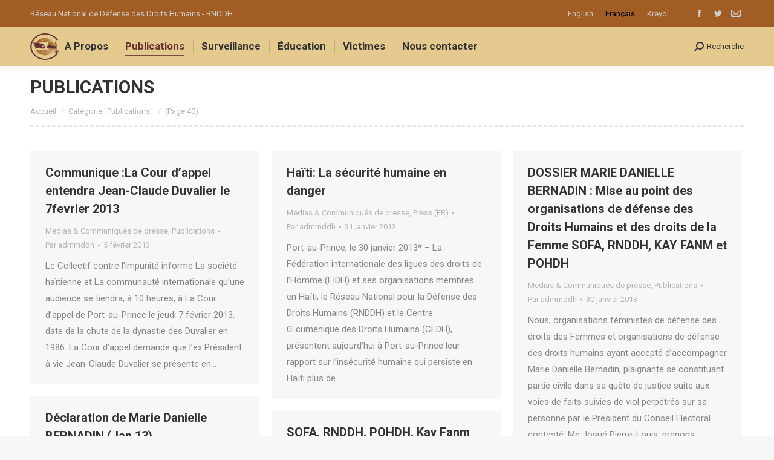

--- FILE ---
content_type: text/html; charset=UTF-8
request_url: https://web.rnddh.org/category/publications-fr/page/40/
body_size: 105182
content:
<!DOCTYPE html>
<!--[if !(IE 6) | !(IE 7) | !(IE 8)  ]><!-->
<html lang="fr-FR" class="no-js">
<!--<![endif]-->
<head>
	<meta charset="UTF-8" />
		<meta name="viewport" content="width=device-width, initial-scale=1, maximum-scale=1, user-scalable=0">
		<meta name="theme-color" content="#663333"/>	<link rel="profile" href="http://gmpg.org/xfn/11" />
	        <script type="text/javascript">
            if (/Android|webOS|iPhone|iPad|iPod|BlackBerry|IEMobile|Opera Mini/i.test(navigator.userAgent)) {
                var originalAddEventListener = EventTarget.prototype.addEventListener,
                    oldWidth = window.innerWidth;

                EventTarget.prototype.addEventListener = function (eventName, eventHandler, useCapture) {
                    if (eventName === "resize") {
                        originalAddEventListener.call(this, eventName, function (event) {
                            if (oldWidth === window.innerWidth) {
                                return;
                            }
                            else if (oldWidth !== window.innerWidth) {
                                oldWidth = window.innerWidth;
                            }
                            if (eventHandler.handleEvent) {
                                eventHandler.handleEvent.call(this, event);
                            }
                            else {
                                eventHandler.call(this, event);
                            };
                        }, useCapture);
                    }
                    else {
                        originalAddEventListener.call(this, eventName, eventHandler, useCapture);
                    };
                };
            };
        </script>
		<!-- Manifest added by SuperPWA - Progressive Web Apps Plugin For WordPress -->
<link rel="manifest" href="/superpwa-manifest.json">
<meta name="theme-color" content="#630000">
<meta name="mobile-web-app-capable" content="yes">
<meta name="apple-touch-fullscreen" content="yes">
<meta name="apple-mobile-web-app-title" content="RNDDH">
<meta name="application-name" content="RNDDH">
<meta name="apple-mobile-web-app-capable" content="yes">
<meta name="apple-mobile-web-app-status-bar-style" content="default">
<link rel="apple-touch-icon"  href="https://web.rnddh.org/wp-content/uploads/2022/04/Ship-Logo-Vector-192w.png">
<link rel="apple-touch-icon" sizes="192x192" href="https://web.rnddh.org/wp-content/uploads/2022/04/Ship-Logo-Vector-192w.png">
<link rel="apple-touch-startup-image" media="screen and (device-width: 320px) and (device-height: 568px) and (-webkit-device-pixel-ratio: 2) and (orientation: landscape)" href="https://web.rnddh.org/wp-content/uploads/superpwa-splashIcons/super_splash_screens/icon_1136x640.png"/>
<link rel="apple-touch-startup-image" media="screen and (device-width: 320px) and (device-height: 568px) and (-webkit-device-pixel-ratio: 2) and (orientation: portrait)" href="https://web.rnddh.org/wp-content/uploads/superpwa-splashIcons/super_splash_screens/icon_640x1136.png"/>
<link rel="apple-touch-startup-image" media="screen and (device-width: 414px) and (device-height: 896px) and (-webkit-device-pixel-ratio: 3) and (orientation: landscape)" href="https://web.rnddh.org/wp-content/uploads/superpwa-splashIcons/super_splash_screens/icon_2688x1242.png"/>
<link rel="apple-touch-startup-image" media="screen and (device-width: 414px) and (device-height: 896px) and (-webkit-device-pixel-ratio: 2) and (orientation: landscape)" href="https://web.rnddh.org/wp-content/uploads/superpwa-splashIcons/super_splash_screens/icon_1792x828.png"/>
<link rel="apple-touch-startup-image" media="screen and (device-width: 375px) and (device-height: 812px) and (-webkit-device-pixel-ratio: 3) and (orientation: portrait)" href="https://web.rnddh.org/wp-content/uploads/superpwa-splashIcons/super_splash_screens/icon_1125x2436.png"/>
<link rel="apple-touch-startup-image" media="screen and (device-width: 414px) and (device-height: 896px) and (-webkit-device-pixel-ratio: 2) and (orientation: portrait)" href="https://web.rnddh.org/wp-content/uploads/superpwa-splashIcons/super_splash_screens/icon_828x1792.png"/>
<link rel="apple-touch-startup-image" media="screen and (device-width: 375px) and (device-height: 812px) and (-webkit-device-pixel-ratio: 3) and (orientation: landscape)" href="https://web.rnddh.org/wp-content/uploads/superpwa-splashIcons/super_splash_screens/icon_2436x1125.png"/>
<link rel="apple-touch-startup-image" media="screen and (device-width: 414px) and (device-height: 736px) and (-webkit-device-pixel-ratio: 3) and (orientation: portrait)" href="https://web.rnddh.org/wp-content/uploads/superpwa-splashIcons/super_splash_screens/icon_1242x2208.png"/>
<link rel="apple-touch-startup-image" media="screen and (device-width: 414px) and (device-height: 736px) and (-webkit-device-pixel-ratio: 3) and (orientation: landscape)" href="https://web.rnddh.org/wp-content/uploads/superpwa-splashIcons/super_splash_screens/icon_2208x1242.png"/>
<link rel="apple-touch-startup-image" media="screen and (device-width: 375px) and (device-height: 667px) and (-webkit-device-pixel-ratio: 2) and (orientation: landscape)" href="https://web.rnddh.org/wp-content/uploads/superpwa-splashIcons/super_splash_screens/icon_1334x750.png"/>
<link rel="apple-touch-startup-image" media="screen and (device-width: 375px) and (device-height: 667px) and (-webkit-device-pixel-ratio: 2) and (orientation: portrait)" href="https://web.rnddh.org/wp-content/uploads/superpwa-splashIcons/super_splash_screens/icon_750x1334.png"/>
<link rel="apple-touch-startup-image" media="screen and (device-width: 1024px) and (device-height: 1366px) and (-webkit-device-pixel-ratio: 2) and (orientation: landscape)" href="https://web.rnddh.org/wp-content/uploads/superpwa-splashIcons/super_splash_screens/icon_2732x2048.png"/>
<link rel="apple-touch-startup-image" media="screen and (device-width: 1024px) and (device-height: 1366px) and (-webkit-device-pixel-ratio: 2) and (orientation: portrait)" href="https://web.rnddh.org/wp-content/uploads/superpwa-splashIcons/super_splash_screens/icon_2048x2732.png"/>
<link rel="apple-touch-startup-image" media="screen and (device-width: 834px) and (device-height: 1194px) and (-webkit-device-pixel-ratio: 2) and (orientation: landscape)" href="https://web.rnddh.org/wp-content/uploads/superpwa-splashIcons/super_splash_screens/icon_2388x1668.png"/>
<link rel="apple-touch-startup-image" media="screen and (device-width: 834px) and (device-height: 1194px) and (-webkit-device-pixel-ratio: 2) and (orientation: portrait)" href="https://web.rnddh.org/wp-content/uploads/superpwa-splashIcons/super_splash_screens/icon_1668x2388.png"/>
<link rel="apple-touch-startup-image" media="screen and (device-width: 834px) and (device-height: 1112px) and (-webkit-device-pixel-ratio: 2) and (orientation: landscape)" href="https://web.rnddh.org/wp-content/uploads/superpwa-splashIcons/super_splash_screens/icon_2224x1668.png"/>
<link rel="apple-touch-startup-image" media="screen and (device-width: 414px) and (device-height: 896px) and (-webkit-device-pixel-ratio: 3) and (orientation: portrait)" href="https://web.rnddh.org/wp-content/uploads/superpwa-splashIcons/super_splash_screens/icon_1242x2688.png"/>
<link rel="apple-touch-startup-image" media="screen and (device-width: 834px) and (device-height: 1112px) and (-webkit-device-pixel-ratio: 2) and (orientation: portrait)" href="https://web.rnddh.org/wp-content/uploads/superpwa-splashIcons/super_splash_screens/icon_1668x2224.png"/>
<link rel="apple-touch-startup-image" media="screen and (device-width: 768px) and (device-height: 1024px) and (-webkit-device-pixel-ratio: 2) and (orientation: portrait)" href="https://web.rnddh.org/wp-content/uploads/superpwa-splashIcons/super_splash_screens/icon_1536x2048.png"/>
<link rel="apple-touch-startup-image" media="screen and (device-width: 768px) and (device-height: 1024px) and (-webkit-device-pixel-ratio: 2) and (orientation: landscape)" href="https://web.rnddh.org/wp-content/uploads/superpwa-splashIcons/super_splash_screens/icon_2048x1536.png"/>
<!-- / SuperPWA.com -->
<title>Publications &#8211; Page 40 &#8211; RNDDH</title>
<meta name='robots' content='max-image-preview:large' />
	<style>img:is([sizes="auto" i], [sizes^="auto," i]) { contain-intrinsic-size: 3000px 1500px }</style>
	<link rel='dns-prefetch' href='//widgetlogic.org' />
<link rel='dns-prefetch' href='//fonts.googleapis.com' />
<link rel='dns-prefetch' href='//www.googletagmanager.com' />
<link rel="alternate" type="application/rss+xml" title="RNDDH &raquo; Flux" href="https://web.rnddh.org/feed/" />
<link rel="alternate" type="application/rss+xml" title="RNDDH &raquo; Flux des commentaires" href="https://web.rnddh.org/comments/feed/" />
<link rel="alternate" type="application/rss+xml" title="RNDDH &raquo; Flux de la catégorie Publications" href="https://web.rnddh.org/category/publications-fr/feed/" />
<script type="text/javascript">
/* <![CDATA[ */
window._wpemojiSettings = {"baseUrl":"https:\/\/s.w.org\/images\/core\/emoji\/15.0.3\/72x72\/","ext":".png","svgUrl":"https:\/\/s.w.org\/images\/core\/emoji\/15.0.3\/svg\/","svgExt":".svg","source":{"concatemoji":"https:\/\/web.rnddh.org\/wp-includes\/js\/wp-emoji-release.min.js?ver=6.7.4"}};
/*! This file is auto-generated */
!function(i,n){var o,s,e;function c(e){try{var t={supportTests:e,timestamp:(new Date).valueOf()};sessionStorage.setItem(o,JSON.stringify(t))}catch(e){}}function p(e,t,n){e.clearRect(0,0,e.canvas.width,e.canvas.height),e.fillText(t,0,0);var t=new Uint32Array(e.getImageData(0,0,e.canvas.width,e.canvas.height).data),r=(e.clearRect(0,0,e.canvas.width,e.canvas.height),e.fillText(n,0,0),new Uint32Array(e.getImageData(0,0,e.canvas.width,e.canvas.height).data));return t.every(function(e,t){return e===r[t]})}function u(e,t,n){switch(t){case"flag":return n(e,"\ud83c\udff3\ufe0f\u200d\u26a7\ufe0f","\ud83c\udff3\ufe0f\u200b\u26a7\ufe0f")?!1:!n(e,"\ud83c\uddfa\ud83c\uddf3","\ud83c\uddfa\u200b\ud83c\uddf3")&&!n(e,"\ud83c\udff4\udb40\udc67\udb40\udc62\udb40\udc65\udb40\udc6e\udb40\udc67\udb40\udc7f","\ud83c\udff4\u200b\udb40\udc67\u200b\udb40\udc62\u200b\udb40\udc65\u200b\udb40\udc6e\u200b\udb40\udc67\u200b\udb40\udc7f");case"emoji":return!n(e,"\ud83d\udc26\u200d\u2b1b","\ud83d\udc26\u200b\u2b1b")}return!1}function f(e,t,n){var r="undefined"!=typeof WorkerGlobalScope&&self instanceof WorkerGlobalScope?new OffscreenCanvas(300,150):i.createElement("canvas"),a=r.getContext("2d",{willReadFrequently:!0}),o=(a.textBaseline="top",a.font="600 32px Arial",{});return e.forEach(function(e){o[e]=t(a,e,n)}),o}function t(e){var t=i.createElement("script");t.src=e,t.defer=!0,i.head.appendChild(t)}"undefined"!=typeof Promise&&(o="wpEmojiSettingsSupports",s=["flag","emoji"],n.supports={everything:!0,everythingExceptFlag:!0},e=new Promise(function(e){i.addEventListener("DOMContentLoaded",e,{once:!0})}),new Promise(function(t){var n=function(){try{var e=JSON.parse(sessionStorage.getItem(o));if("object"==typeof e&&"number"==typeof e.timestamp&&(new Date).valueOf()<e.timestamp+604800&&"object"==typeof e.supportTests)return e.supportTests}catch(e){}return null}();if(!n){if("undefined"!=typeof Worker&&"undefined"!=typeof OffscreenCanvas&&"undefined"!=typeof URL&&URL.createObjectURL&&"undefined"!=typeof Blob)try{var e="postMessage("+f.toString()+"("+[JSON.stringify(s),u.toString(),p.toString()].join(",")+"));",r=new Blob([e],{type:"text/javascript"}),a=new Worker(URL.createObjectURL(r),{name:"wpTestEmojiSupports"});return void(a.onmessage=function(e){c(n=e.data),a.terminate(),t(n)})}catch(e){}c(n=f(s,u,p))}t(n)}).then(function(e){for(var t in e)n.supports[t]=e[t],n.supports.everything=n.supports.everything&&n.supports[t],"flag"!==t&&(n.supports.everythingExceptFlag=n.supports.everythingExceptFlag&&n.supports[t]);n.supports.everythingExceptFlag=n.supports.everythingExceptFlag&&!n.supports.flag,n.DOMReady=!1,n.readyCallback=function(){n.DOMReady=!0}}).then(function(){return e}).then(function(){var e;n.supports.everything||(n.readyCallback(),(e=n.source||{}).concatemoji?t(e.concatemoji):e.wpemoji&&e.twemoji&&(t(e.twemoji),t(e.wpemoji)))}))}((window,document),window._wpemojiSettings);
/* ]]> */
</script>
<style id='wp-emoji-styles-inline-css' type='text/css'>

	img.wp-smiley, img.emoji {
		display: inline !important;
		border: none !important;
		box-shadow: none !important;
		height: 1em !important;
		width: 1em !important;
		margin: 0 0.07em !important;
		vertical-align: -0.1em !important;
		background: none !important;
		padding: 0 !important;
	}
</style>
<link rel='stylesheet' id='wp-block-library-css' href='https://web.rnddh.org/wp-includes/css/dist/block-library/style.min.css?ver=6.7.4' type='text/css' media='all' />
<style id='wp-block-library-theme-inline-css' type='text/css'>
.wp-block-audio :where(figcaption){color:#555;font-size:13px;text-align:center}.is-dark-theme .wp-block-audio :where(figcaption){color:#ffffffa6}.wp-block-audio{margin:0 0 1em}.wp-block-code{border:1px solid #ccc;border-radius:4px;font-family:Menlo,Consolas,monaco,monospace;padding:.8em 1em}.wp-block-embed :where(figcaption){color:#555;font-size:13px;text-align:center}.is-dark-theme .wp-block-embed :where(figcaption){color:#ffffffa6}.wp-block-embed{margin:0 0 1em}.blocks-gallery-caption{color:#555;font-size:13px;text-align:center}.is-dark-theme .blocks-gallery-caption{color:#ffffffa6}:root :where(.wp-block-image figcaption){color:#555;font-size:13px;text-align:center}.is-dark-theme :root :where(.wp-block-image figcaption){color:#ffffffa6}.wp-block-image{margin:0 0 1em}.wp-block-pullquote{border-bottom:4px solid;border-top:4px solid;color:currentColor;margin-bottom:1.75em}.wp-block-pullquote cite,.wp-block-pullquote footer,.wp-block-pullquote__citation{color:currentColor;font-size:.8125em;font-style:normal;text-transform:uppercase}.wp-block-quote{border-left:.25em solid;margin:0 0 1.75em;padding-left:1em}.wp-block-quote cite,.wp-block-quote footer{color:currentColor;font-size:.8125em;font-style:normal;position:relative}.wp-block-quote:where(.has-text-align-right){border-left:none;border-right:.25em solid;padding-left:0;padding-right:1em}.wp-block-quote:where(.has-text-align-center){border:none;padding-left:0}.wp-block-quote.is-large,.wp-block-quote.is-style-large,.wp-block-quote:where(.is-style-plain){border:none}.wp-block-search .wp-block-search__label{font-weight:700}.wp-block-search__button{border:1px solid #ccc;padding:.375em .625em}:where(.wp-block-group.has-background){padding:1.25em 2.375em}.wp-block-separator.has-css-opacity{opacity:.4}.wp-block-separator{border:none;border-bottom:2px solid;margin-left:auto;margin-right:auto}.wp-block-separator.has-alpha-channel-opacity{opacity:1}.wp-block-separator:not(.is-style-wide):not(.is-style-dots){width:100px}.wp-block-separator.has-background:not(.is-style-dots){border-bottom:none;height:1px}.wp-block-separator.has-background:not(.is-style-wide):not(.is-style-dots){height:2px}.wp-block-table{margin:0 0 1em}.wp-block-table td,.wp-block-table th{word-break:normal}.wp-block-table :where(figcaption){color:#555;font-size:13px;text-align:center}.is-dark-theme .wp-block-table :where(figcaption){color:#ffffffa6}.wp-block-video :where(figcaption){color:#555;font-size:13px;text-align:center}.is-dark-theme .wp-block-video :where(figcaption){color:#ffffffa6}.wp-block-video{margin:0 0 1em}:root :where(.wp-block-template-part.has-background){margin-bottom:0;margin-top:0;padding:1.25em 2.375em}
</style>
<link rel='stylesheet' id='block-widget-css' href='https://web.rnddh.org/wp-content/plugins/widget-logic/block_widget/css/widget.css?ver=1722946112' type='text/css' media='all' />
<style id='classic-theme-styles-inline-css' type='text/css'>
/*! This file is auto-generated */
.wp-block-button__link{color:#fff;background-color:#32373c;border-radius:9999px;box-shadow:none;text-decoration:none;padding:calc(.667em + 2px) calc(1.333em + 2px);font-size:1.125em}.wp-block-file__button{background:#32373c;color:#fff;text-decoration:none}
</style>
<style id='global-styles-inline-css' type='text/css'>
:root{--wp--preset--aspect-ratio--square: 1;--wp--preset--aspect-ratio--4-3: 4/3;--wp--preset--aspect-ratio--3-4: 3/4;--wp--preset--aspect-ratio--3-2: 3/2;--wp--preset--aspect-ratio--2-3: 2/3;--wp--preset--aspect-ratio--16-9: 16/9;--wp--preset--aspect-ratio--9-16: 9/16;--wp--preset--color--black: #000000;--wp--preset--color--cyan-bluish-gray: #abb8c3;--wp--preset--color--white: #FFF;--wp--preset--color--pale-pink: #f78da7;--wp--preset--color--vivid-red: #cf2e2e;--wp--preset--color--luminous-vivid-orange: #ff6900;--wp--preset--color--luminous-vivid-amber: #fcb900;--wp--preset--color--light-green-cyan: #7bdcb5;--wp--preset--color--vivid-green-cyan: #00d084;--wp--preset--color--pale-cyan-blue: #8ed1fc;--wp--preset--color--vivid-cyan-blue: #0693e3;--wp--preset--color--vivid-purple: #9b51e0;--wp--preset--color--accent: #663333;--wp--preset--color--dark-gray: #111;--wp--preset--color--light-gray: #767676;--wp--preset--gradient--vivid-cyan-blue-to-vivid-purple: linear-gradient(135deg,rgba(6,147,227,1) 0%,rgb(155,81,224) 100%);--wp--preset--gradient--light-green-cyan-to-vivid-green-cyan: linear-gradient(135deg,rgb(122,220,180) 0%,rgb(0,208,130) 100%);--wp--preset--gradient--luminous-vivid-amber-to-luminous-vivid-orange: linear-gradient(135deg,rgba(252,185,0,1) 0%,rgba(255,105,0,1) 100%);--wp--preset--gradient--luminous-vivid-orange-to-vivid-red: linear-gradient(135deg,rgba(255,105,0,1) 0%,rgb(207,46,46) 100%);--wp--preset--gradient--very-light-gray-to-cyan-bluish-gray: linear-gradient(135deg,rgb(238,238,238) 0%,rgb(169,184,195) 100%);--wp--preset--gradient--cool-to-warm-spectrum: linear-gradient(135deg,rgb(74,234,220) 0%,rgb(151,120,209) 20%,rgb(207,42,186) 40%,rgb(238,44,130) 60%,rgb(251,105,98) 80%,rgb(254,248,76) 100%);--wp--preset--gradient--blush-light-purple: linear-gradient(135deg,rgb(255,206,236) 0%,rgb(152,150,240) 100%);--wp--preset--gradient--blush-bordeaux: linear-gradient(135deg,rgb(254,205,165) 0%,rgb(254,45,45) 50%,rgb(107,0,62) 100%);--wp--preset--gradient--luminous-dusk: linear-gradient(135deg,rgb(255,203,112) 0%,rgb(199,81,192) 50%,rgb(65,88,208) 100%);--wp--preset--gradient--pale-ocean: linear-gradient(135deg,rgb(255,245,203) 0%,rgb(182,227,212) 50%,rgb(51,167,181) 100%);--wp--preset--gradient--electric-grass: linear-gradient(135deg,rgb(202,248,128) 0%,rgb(113,206,126) 100%);--wp--preset--gradient--midnight: linear-gradient(135deg,rgb(2,3,129) 0%,rgb(40,116,252) 100%);--wp--preset--font-size--small: 13px;--wp--preset--font-size--medium: 20px;--wp--preset--font-size--large: 36px;--wp--preset--font-size--x-large: 42px;--wp--preset--spacing--20: 0.44rem;--wp--preset--spacing--30: 0.67rem;--wp--preset--spacing--40: 1rem;--wp--preset--spacing--50: 1.5rem;--wp--preset--spacing--60: 2.25rem;--wp--preset--spacing--70: 3.38rem;--wp--preset--spacing--80: 5.06rem;--wp--preset--shadow--natural: 6px 6px 9px rgba(0, 0, 0, 0.2);--wp--preset--shadow--deep: 12px 12px 50px rgba(0, 0, 0, 0.4);--wp--preset--shadow--sharp: 6px 6px 0px rgba(0, 0, 0, 0.2);--wp--preset--shadow--outlined: 6px 6px 0px -3px rgba(255, 255, 255, 1), 6px 6px rgba(0, 0, 0, 1);--wp--preset--shadow--crisp: 6px 6px 0px rgba(0, 0, 0, 1);}:where(.is-layout-flex){gap: 0.5em;}:where(.is-layout-grid){gap: 0.5em;}body .is-layout-flex{display: flex;}.is-layout-flex{flex-wrap: wrap;align-items: center;}.is-layout-flex > :is(*, div){margin: 0;}body .is-layout-grid{display: grid;}.is-layout-grid > :is(*, div){margin: 0;}:where(.wp-block-columns.is-layout-flex){gap: 2em;}:where(.wp-block-columns.is-layout-grid){gap: 2em;}:where(.wp-block-post-template.is-layout-flex){gap: 1.25em;}:where(.wp-block-post-template.is-layout-grid){gap: 1.25em;}.has-black-color{color: var(--wp--preset--color--black) !important;}.has-cyan-bluish-gray-color{color: var(--wp--preset--color--cyan-bluish-gray) !important;}.has-white-color{color: var(--wp--preset--color--white) !important;}.has-pale-pink-color{color: var(--wp--preset--color--pale-pink) !important;}.has-vivid-red-color{color: var(--wp--preset--color--vivid-red) !important;}.has-luminous-vivid-orange-color{color: var(--wp--preset--color--luminous-vivid-orange) !important;}.has-luminous-vivid-amber-color{color: var(--wp--preset--color--luminous-vivid-amber) !important;}.has-light-green-cyan-color{color: var(--wp--preset--color--light-green-cyan) !important;}.has-vivid-green-cyan-color{color: var(--wp--preset--color--vivid-green-cyan) !important;}.has-pale-cyan-blue-color{color: var(--wp--preset--color--pale-cyan-blue) !important;}.has-vivid-cyan-blue-color{color: var(--wp--preset--color--vivid-cyan-blue) !important;}.has-vivid-purple-color{color: var(--wp--preset--color--vivid-purple) !important;}.has-black-background-color{background-color: var(--wp--preset--color--black) !important;}.has-cyan-bluish-gray-background-color{background-color: var(--wp--preset--color--cyan-bluish-gray) !important;}.has-white-background-color{background-color: var(--wp--preset--color--white) !important;}.has-pale-pink-background-color{background-color: var(--wp--preset--color--pale-pink) !important;}.has-vivid-red-background-color{background-color: var(--wp--preset--color--vivid-red) !important;}.has-luminous-vivid-orange-background-color{background-color: var(--wp--preset--color--luminous-vivid-orange) !important;}.has-luminous-vivid-amber-background-color{background-color: var(--wp--preset--color--luminous-vivid-amber) !important;}.has-light-green-cyan-background-color{background-color: var(--wp--preset--color--light-green-cyan) !important;}.has-vivid-green-cyan-background-color{background-color: var(--wp--preset--color--vivid-green-cyan) !important;}.has-pale-cyan-blue-background-color{background-color: var(--wp--preset--color--pale-cyan-blue) !important;}.has-vivid-cyan-blue-background-color{background-color: var(--wp--preset--color--vivid-cyan-blue) !important;}.has-vivid-purple-background-color{background-color: var(--wp--preset--color--vivid-purple) !important;}.has-black-border-color{border-color: var(--wp--preset--color--black) !important;}.has-cyan-bluish-gray-border-color{border-color: var(--wp--preset--color--cyan-bluish-gray) !important;}.has-white-border-color{border-color: var(--wp--preset--color--white) !important;}.has-pale-pink-border-color{border-color: var(--wp--preset--color--pale-pink) !important;}.has-vivid-red-border-color{border-color: var(--wp--preset--color--vivid-red) !important;}.has-luminous-vivid-orange-border-color{border-color: var(--wp--preset--color--luminous-vivid-orange) !important;}.has-luminous-vivid-amber-border-color{border-color: var(--wp--preset--color--luminous-vivid-amber) !important;}.has-light-green-cyan-border-color{border-color: var(--wp--preset--color--light-green-cyan) !important;}.has-vivid-green-cyan-border-color{border-color: var(--wp--preset--color--vivid-green-cyan) !important;}.has-pale-cyan-blue-border-color{border-color: var(--wp--preset--color--pale-cyan-blue) !important;}.has-vivid-cyan-blue-border-color{border-color: var(--wp--preset--color--vivid-cyan-blue) !important;}.has-vivid-purple-border-color{border-color: var(--wp--preset--color--vivid-purple) !important;}.has-vivid-cyan-blue-to-vivid-purple-gradient-background{background: var(--wp--preset--gradient--vivid-cyan-blue-to-vivid-purple) !important;}.has-light-green-cyan-to-vivid-green-cyan-gradient-background{background: var(--wp--preset--gradient--light-green-cyan-to-vivid-green-cyan) !important;}.has-luminous-vivid-amber-to-luminous-vivid-orange-gradient-background{background: var(--wp--preset--gradient--luminous-vivid-amber-to-luminous-vivid-orange) !important;}.has-luminous-vivid-orange-to-vivid-red-gradient-background{background: var(--wp--preset--gradient--luminous-vivid-orange-to-vivid-red) !important;}.has-very-light-gray-to-cyan-bluish-gray-gradient-background{background: var(--wp--preset--gradient--very-light-gray-to-cyan-bluish-gray) !important;}.has-cool-to-warm-spectrum-gradient-background{background: var(--wp--preset--gradient--cool-to-warm-spectrum) !important;}.has-blush-light-purple-gradient-background{background: var(--wp--preset--gradient--blush-light-purple) !important;}.has-blush-bordeaux-gradient-background{background: var(--wp--preset--gradient--blush-bordeaux) !important;}.has-luminous-dusk-gradient-background{background: var(--wp--preset--gradient--luminous-dusk) !important;}.has-pale-ocean-gradient-background{background: var(--wp--preset--gradient--pale-ocean) !important;}.has-electric-grass-gradient-background{background: var(--wp--preset--gradient--electric-grass) !important;}.has-midnight-gradient-background{background: var(--wp--preset--gradient--midnight) !important;}.has-small-font-size{font-size: var(--wp--preset--font-size--small) !important;}.has-medium-font-size{font-size: var(--wp--preset--font-size--medium) !important;}.has-large-font-size{font-size: var(--wp--preset--font-size--large) !important;}.has-x-large-font-size{font-size: var(--wp--preset--font-size--x-large) !important;}
:where(.wp-block-post-template.is-layout-flex){gap: 1.25em;}:where(.wp-block-post-template.is-layout-grid){gap: 1.25em;}
:where(.wp-block-columns.is-layout-flex){gap: 2em;}:where(.wp-block-columns.is-layout-grid){gap: 2em;}
:root :where(.wp-block-pullquote){font-size: 1.5em;line-height: 1.6;}
</style>
<link rel='stylesheet' id='rs-plugin-settings-css' href='https://web.rnddh.org/wp-content/plugins/revslider/public/assets/css/rs6.css?ver=6.4.11' type='text/css' media='all' />
<style id='rs-plugin-settings-inline-css' type='text/css'>
#rs-demo-id {}
</style>
<link rel='stylesheet' id='wpml-legacy-horizontal-list-0-css' href='//web.rnddh.org/wp-content/plugins/sitepress-multilingual-cms/templates/language-switchers/legacy-list-horizontal/style.min.css?ver=1' type='text/css' media='all' />
<style id='wpml-legacy-horizontal-list-0-inline-css' type='text/css'>
.wpml-ls-statics-shortcode_actions a {color:#cccccc;}.wpml-ls-statics-shortcode_actions a:hover,.wpml-ls-statics-shortcode_actions a:focus {color:#cccccc;}.wpml-ls-statics-shortcode_actions .wpml-ls-current-language>a {color:#000000;}.wpml-ls-statics-shortcode_actions .wpml-ls-current-language:hover>a, .wpml-ls-statics-shortcode_actions .wpml-ls-current-language>a:focus {color:#000000;}
</style>
<link rel='stylesheet' id='passster-public-css' href='https://web.rnddh.org/wp-content/plugins/content-protector/assets/public/passster-public.min.css?ver=4.2.26' type='text/css' media='all' />
<link rel='stylesheet' id='related-frontend-css-css' href='https://web.rnddh.org/wp-content/plugins/related/css/frontend-style.css?ver=3.5.0' type='text/css' media='all' />
<!--[if lt IE 9]>
<link rel='stylesheet' id='vc_lte_ie9-css' href='https://web.rnddh.org/wp-content/plugins/js_composer/assets/css/vc_lte_ie9.min.css?ver=6.0.5.1' type='text/css' media='screen' />
<![endif]-->
<link rel='stylesheet' id='js_composer_custom_css-css' href='//web.rnddh.org/wp-content/uploads/js_composer/custom.css?ver=6.0.5.1' type='text/css' media='all' />
<link rel='stylesheet' id='dt-web-fonts-css' href='//fonts.googleapis.com/css?family=Roboto%3A400%2C500%2C600%2C700%7CRoboto+Condensed%3A400%2C600%2C700&#038;ver=7.8.2' type='text/css' media='all' />
<link rel='stylesheet' id='dt-main-css' href='https://web.rnddh.org/wp-content/themes/dt-the7/css/main.min.css?ver=7.8.2' type='text/css' media='all' />
<style id='dt-main-inline-css' type='text/css'>
body #load {
  display: block;
  height: 100%;
  overflow: hidden;
  position: fixed;
  width: 100%;
  z-index: 9901;
  opacity: 1;
  visibility: visible;
  -webkit-transition: all .35s ease-out;
  transition: all .35s ease-out;
}
.load-wrap {
  width: 100%;
  height: 100%;
  background-position: center center;
  background-repeat: no-repeat;
  text-align: center;
}
.load-wrap > svg {
  position: absolute;
  top: 50%;
  left: 50%;
  -ms-transform: translate(-50%,-50%);
  -webkit-transform: translate(-50%,-50%);
  transform: translate(-50%,-50%);
}
#load {
  background-color: #ffffff;
}
.uil-default rect:not(.bk) {
  fill: rgba(51,51,51,0.3);
}
.uil-ring > path {
  fill: rgba(51,51,51,0.3);
}
.ring-loader .circle {
  fill: rgba(51,51,51,0.3);
}
.ring-loader .moving-circle {
  fill: #333333;
}
.uil-hourglass .glass {
  stroke: #333333;
}
.uil-hourglass .sand {
  fill: rgba(51,51,51,0.3);
}
.spinner-loader .load-wrap {
  background-image: url("data:image/svg+xml,%3Csvg width='75px' height='75px' xmlns='http://www.w3.org/2000/svg' viewBox='0 0 100 100' preserveAspectRatio='xMidYMid' class='uil-default'%3E%3Crect x='0' y='0' width='100' height='100' fill='none' class='bk'%3E%3C/rect%3E%3Crect  x='46.5' y='40' width='7' height='20' rx='5' ry='5' fill='rgba%2851%2C51%2C51%2C0.3%29' transform='rotate(0 50 50) translate(0 -30)'%3E  %3Canimate attributeName='opacity' from='1' to='0' dur='1s' begin='0s' repeatCount='indefinite'/%3E%3C/rect%3E%3Crect  x='46.5' y='40' width='7' height='20' rx='5' ry='5' fill='rgba%2851%2C51%2C51%2C0.3%29' transform='rotate(30 50 50) translate(0 -30)'%3E  %3Canimate attributeName='opacity' from='1' to='0' dur='1s' begin='0.08333333333333333s' repeatCount='indefinite'/%3E%3C/rect%3E%3Crect  x='46.5' y='40' width='7' height='20' rx='5' ry='5' fill='rgba%2851%2C51%2C51%2C0.3%29' transform='rotate(60 50 50) translate(0 -30)'%3E  %3Canimate attributeName='opacity' from='1' to='0' dur='1s' begin='0.16666666666666666s' repeatCount='indefinite'/%3E%3C/rect%3E%3Crect  x='46.5' y='40' width='7' height='20' rx='5' ry='5' fill='rgba%2851%2C51%2C51%2C0.3%29' transform='rotate(90 50 50) translate(0 -30)'%3E  %3Canimate attributeName='opacity' from='1' to='0' dur='1s' begin='0.25s' repeatCount='indefinite'/%3E%3C/rect%3E%3Crect  x='46.5' y='40' width='7' height='20' rx='5' ry='5' fill='rgba%2851%2C51%2C51%2C0.3%29' transform='rotate(120 50 50) translate(0 -30)'%3E  %3Canimate attributeName='opacity' from='1' to='0' dur='1s' begin='0.3333333333333333s' repeatCount='indefinite'/%3E%3C/rect%3E%3Crect  x='46.5' y='40' width='7' height='20' rx='5' ry='5' fill='rgba%2851%2C51%2C51%2C0.3%29' transform='rotate(150 50 50) translate(0 -30)'%3E  %3Canimate attributeName='opacity' from='1' to='0' dur='1s' begin='0.4166666666666667s' repeatCount='indefinite'/%3E%3C/rect%3E%3Crect  x='46.5' y='40' width='7' height='20' rx='5' ry='5' fill='rgba%2851%2C51%2C51%2C0.3%29' transform='rotate(180 50 50) translate(0 -30)'%3E  %3Canimate attributeName='opacity' from='1' to='0' dur='1s' begin='0.5s' repeatCount='indefinite'/%3E%3C/rect%3E%3Crect  x='46.5' y='40' width='7' height='20' rx='5' ry='5' fill='rgba%2851%2C51%2C51%2C0.3%29' transform='rotate(210 50 50) translate(0 -30)'%3E  %3Canimate attributeName='opacity' from='1' to='0' dur='1s' begin='0.5833333333333334s' repeatCount='indefinite'/%3E%3C/rect%3E%3Crect  x='46.5' y='40' width='7' height='20' rx='5' ry='5' fill='rgba%2851%2C51%2C51%2C0.3%29' transform='rotate(240 50 50) translate(0 -30)'%3E  %3Canimate attributeName='opacity' from='1' to='0' dur='1s' begin='0.6666666666666666s' repeatCount='indefinite'/%3E%3C/rect%3E%3Crect  x='46.5' y='40' width='7' height='20' rx='5' ry='5' fill='rgba%2851%2C51%2C51%2C0.3%29' transform='rotate(270 50 50) translate(0 -30)'%3E  %3Canimate attributeName='opacity' from='1' to='0' dur='1s' begin='0.75s' repeatCount='indefinite'/%3E%3C/rect%3E%3Crect  x='46.5' y='40' width='7' height='20' rx='5' ry='5' fill='rgba%2851%2C51%2C51%2C0.3%29' transform='rotate(300 50 50) translate(0 -30)'%3E  %3Canimate attributeName='opacity' from='1' to='0' dur='1s' begin='0.8333333333333334s' repeatCount='indefinite'/%3E%3C/rect%3E%3Crect  x='46.5' y='40' width='7' height='20' rx='5' ry='5' fill='rgba%2851%2C51%2C51%2C0.3%29' transform='rotate(330 50 50) translate(0 -30)'%3E  %3Canimate attributeName='opacity' from='1' to='0' dur='1s' begin='0.9166666666666666s' repeatCount='indefinite'/%3E%3C/rect%3E%3C/svg%3E");
}
.ring-loader .load-wrap {
  background-image: url("data:image/svg+xml,%3Csvg xmlns='http://www.w3.org/2000/svg' viewBox='0 0 32 32' width='72' height='72' fill='rgba%2851%2C51%2C51%2C0.3%29'%3E   %3Cpath opacity='.25' d='M16 0 A16 16 0 0 0 16 32 A16 16 0 0 0 16 0 M16 4 A12 12 0 0 1 16 28 A12 12 0 0 1 16 4'/%3E   %3Cpath d='M16 0 A16 16 0 0 1 32 16 L28 16 A12 12 0 0 0 16 4z'%3E     %3CanimateTransform attributeName='transform' type='rotate' from='0 16 16' to='360 16 16' dur='0.8s' repeatCount='indefinite' /%3E   %3C/path%3E %3C/svg%3E");
}
.hourglass-loader .load-wrap {
  background-image: url("data:image/svg+xml,%3Csvg xmlns='http://www.w3.org/2000/svg' viewBox='0 0 32 32' width='72' height='72' fill='rgba%2851%2C51%2C51%2C0.3%29'%3E   %3Cpath transform='translate(2)' d='M0 12 V20 H4 V12z'%3E      %3Canimate attributeName='d' values='M0 12 V20 H4 V12z; M0 4 V28 H4 V4z; M0 12 V20 H4 V12z; M0 12 V20 H4 V12z' dur='1.2s' repeatCount='indefinite' begin='0' keytimes='0;.2;.5;1' keySplines='0.2 0.2 0.4 0.8;0.2 0.6 0.4 0.8;0.2 0.8 0.4 0.8' calcMode='spline'  /%3E   %3C/path%3E   %3Cpath transform='translate(8)' d='M0 12 V20 H4 V12z'%3E     %3Canimate attributeName='d' values='M0 12 V20 H4 V12z; M0 4 V28 H4 V4z; M0 12 V20 H4 V12z; M0 12 V20 H4 V12z' dur='1.2s' repeatCount='indefinite' begin='0.2' keytimes='0;.2;.5;1' keySplines='0.2 0.2 0.4 0.8;0.2 0.6 0.4 0.8;0.2 0.8 0.4 0.8' calcMode='spline'  /%3E   %3C/path%3E   %3Cpath transform='translate(14)' d='M0 12 V20 H4 V12z'%3E     %3Canimate attributeName='d' values='M0 12 V20 H4 V12z; M0 4 V28 H4 V4z; M0 12 V20 H4 V12z; M0 12 V20 H4 V12z' dur='1.2s' repeatCount='indefinite' begin='0.4' keytimes='0;.2;.5;1' keySplines='0.2 0.2 0.4 0.8;0.2 0.6 0.4 0.8;0.2 0.8 0.4 0.8' calcMode='spline' /%3E   %3C/path%3E   %3Cpath transform='translate(20)' d='M0 12 V20 H4 V12z'%3E     %3Canimate attributeName='d' values='M0 12 V20 H4 V12z; M0 4 V28 H4 V4z; M0 12 V20 H4 V12z; M0 12 V20 H4 V12z' dur='1.2s' repeatCount='indefinite' begin='0.6' keytimes='0;.2;.5;1' keySplines='0.2 0.2 0.4 0.8;0.2 0.6 0.4 0.8;0.2 0.8 0.4 0.8' calcMode='spline' /%3E   %3C/path%3E   %3Cpath transform='translate(26)' d='M0 12 V20 H4 V12z'%3E     %3Canimate attributeName='d' values='M0 12 V20 H4 V12z; M0 4 V28 H4 V4z; M0 12 V20 H4 V12z; M0 12 V20 H4 V12z' dur='1.2s' repeatCount='indefinite' begin='0.8' keytimes='0;.2;.5;1' keySplines='0.2 0.2 0.4 0.8;0.2 0.6 0.4 0.8;0.2 0.8 0.4 0.8' calcMode='spline' /%3E   %3C/path%3E %3C/svg%3E");
}

</style>
<link rel='stylesheet' id='the7-font-css' href='https://web.rnddh.org/wp-content/themes/dt-the7/fonts/icomoon-the7-font/icomoon-the7-font.min.css?ver=7.8.2' type='text/css' media='all' />
<link rel='stylesheet' id='the7-awesome-fonts-css' href='https://web.rnddh.org/wp-content/themes/dt-the7/fonts/FontAwesome/css/all.min.css?ver=7.8.2' type='text/css' media='all' />
<link rel='stylesheet' id='the7-awesome-fonts-back-css' href='https://web.rnddh.org/wp-content/themes/dt-the7/fonts/FontAwesome/back-compat.min.css?ver=7.8.2' type='text/css' media='all' />
<link rel='stylesheet' id='dt-fontello-css' href='https://web.rnddh.org/wp-content/themes/dt-the7/fonts/fontello/css/fontello.min.css?ver=7.8.2' type='text/css' media='all' />
<link rel='stylesheet' id='dt-custom-css' href='https://web.rnddh.org/wp-content/uploads/the7-css/custom.css?ver=8f3bcb26da3d' type='text/css' media='all' />
<link rel='stylesheet' id='dt-media-css' href='https://web.rnddh.org/wp-content/uploads/the7-css/media.css?ver=8f3bcb26da3d' type='text/css' media='all' />
<link rel='stylesheet' id='style-css' href='https://web.rnddh.org/wp-content/themes/dt-the7/style.css?ver=7.8.2' type='text/css' media='all' />
<script type="text/javascript" src="https://web.rnddh.org/wp-includes/js/jquery/jquery.min.js?ver=3.7.1" id="jquery-core-js"></script>
<script type="text/javascript" src="https://web.rnddh.org/wp-includes/js/jquery/jquery-migrate.min.js?ver=3.4.1" id="jquery-migrate-js"></script>
<script type="text/javascript" src="https://web.rnddh.org/wp-content/plugins/sitepress-multilingual-cms/res/js/jquery.cookie.js?ver=4.4.10" id="jquery.cookie-js"></script>
<script type="text/javascript" id="wpml-cookie-js-extra">
/* <![CDATA[ */
var wpml_cookies = {"wp-wpml_current_language":{"value":"fr","expires":1,"path":"\/"}};
var wpml_cookies = {"wp-wpml_current_language":{"value":"fr","expires":1,"path":"\/"}};
/* ]]> */
</script>
<script type="text/javascript" src="https://web.rnddh.org/wp-content/plugins/sitepress-multilingual-cms/res/js/cookies/language-cookie.js?ver=4.4.10" id="wpml-cookie-js"></script>
<script type="text/javascript" src="https://web.rnddh.org/wp-content/plugins/revslider/public/assets/js/rbtools.min.js?ver=6.4.8" id="tp-tools-js"></script>
<script type="text/javascript" src="https://web.rnddh.org/wp-content/plugins/revslider/public/assets/js/rs6.min.js?ver=6.4.11" id="revmin-js"></script>
<script type="text/javascript" src="https://web.rnddh.org/wp-includes/js/dist/hooks.min.js?ver=4d63a3d491d11ffd8ac6" id="wp-hooks-js"></script>
<script type="text/javascript" src="https://web.rnddh.org/wp-includes/js/dist/i18n.min.js?ver=5e580eb46a90c2b997e6" id="wp-i18n-js"></script>
<script type="text/javascript" id="wp-i18n-js-after">
/* <![CDATA[ */
wp.i18n.setLocaleData( { 'text direction\u0004ltr': [ 'ltr' ] } );
/* ]]> */
</script>
<script type="text/javascript" src="https://web.rnddh.org/wp-includes/js/dist/vendor/wp-polyfill.min.js?ver=3.15.0" id="wp-polyfill-js"></script>
<script type="text/javascript" src="https://web.rnddh.org/wp-includes/js/dist/url.min.js?ver=e87eb76272a3a08402d2" id="wp-url-js"></script>
<script type="text/javascript" id="wp-api-fetch-js-translations">
/* <![CDATA[ */
( function( domain, translations ) {
	var localeData = translations.locale_data[ domain ] || translations.locale_data.messages;
	localeData[""].domain = domain;
	wp.i18n.setLocaleData( localeData, domain );
} )( "default", {"translation-revision-date":"2025-04-23 17:57:08+0000","generator":"GlotPress\/4.0.1","domain":"messages","locale_data":{"messages":{"":{"domain":"messages","plural-forms":"nplurals=2; plural=n > 1;","lang":"fr"},"An unknown error occurred.":["Une erreur inconnue s\u2019est produite."],"The response is not a valid JSON response.":["La r\u00e9ponse n\u2019est pas une r\u00e9ponse JSON valide."],"Media upload failed. If this is a photo or a large image, please scale it down and try again.":["Le t\u00e9l\u00e9versement du m\u00e9dia a \u00e9chou\u00e9. S\u2019il s\u2019agit d\u2019une photo ou d\u2019une grande image, veuillez la redimensionner puis r\u00e9essayer."],"You are probably offline.":["Vous \u00eates probablement hors ligne."]}},"comment":{"reference":"wp-includes\/js\/dist\/api-fetch.js"}} );
/* ]]> */
</script>
<script type="text/javascript" src="https://web.rnddh.org/wp-includes/js/dist/api-fetch.min.js?ver=d387b816bc1ed2042e28" id="wp-api-fetch-js"></script>
<script type="text/javascript" id="wp-api-fetch-js-after">
/* <![CDATA[ */
wp.apiFetch.use( wp.apiFetch.createRootURLMiddleware( "https://web.rnddh.org/wp-json/" ) );
wp.apiFetch.nonceMiddleware = wp.apiFetch.createNonceMiddleware( "e83109d7df" );
wp.apiFetch.use( wp.apiFetch.nonceMiddleware );
wp.apiFetch.use( wp.apiFetch.mediaUploadMiddleware );
wp.apiFetch.nonceEndpoint = "https://web.rnddh.org/wp-admin/admin-ajax.php?action=rest-nonce";
/* ]]> */
</script>
<script type="text/javascript" src="https://web.rnddh.org/wp-content/plugins/content-protector/assets/public/cookie.js?ver=4.2.26" id="passster-cookie-js"></script>
<script type="text/javascript" id="passster-public-js-extra">
/* <![CDATA[ */
var ps_ajax = {"ajax_url":"https:\/\/web.rnddh.org\/wp-admin\/admin-ajax.php","nonce":"41b311fb8d","hash_nonce":"a156966cf0","logout_nonce":"279c877feb","post_id":"2077","shortcodes":[],"permalink":"https:\/\/web.rnddh.org\/communique-la-cour-dappel-entendra-jean-claude-duvalier-ie-7fevrier-2013\/","cookie_duration_unit":"days","cookie_duration":"1","disable_cookie":"","unlock_mode":""};
/* ]]> */
</script>
<script type="text/javascript" src="https://web.rnddh.org/wp-content/plugins/content-protector/assets/public/passster-public.min.js?ver=4.2.26" id="passster-public-js"></script>
<script type="text/javascript" id="dt-above-fold-js-extra">
/* <![CDATA[ */
var dtLocal = {"themeUrl":"https:\/\/web.rnddh.org\/wp-content\/themes\/dt-the7","passText":"Pour voir ce contenu, entrer le mots de passe:","moreButtonText":{"loading":"Chargement...","loadMore":"Charger la suite"},"postID":"2077","ajaxurl":"https:\/\/web.rnddh.org\/wp-admin\/admin-ajax.php","REST":{"baseUrl":"https:\/\/web.rnddh.org\/wp-json\/the7\/v1","endpoints":{"sendMail":"\/send-mail"}},"contactMessages":{"required":"One or more fields have an error. Please check and try again.","terms":"Please accept the privacy policy.","fillTheCaptchaError":"Please, fill the captcha."},"captchaSiteKey":"","ajaxNonce":"03a4db7a53","pageData":{"type":"archive","template":"archive","layout":"masonry"},"themeSettings":{"smoothScroll":"off","lazyLoading":false,"accentColor":{"mode":"solid","color":"#663333"},"desktopHeader":{"height":50},"floatingHeader":{"showAfter":120,"showMenu":true,"height":60,"logo":{"showLogo":true,"html":"<img class=\" preload-me\" src=\"https:\/\/web.rnddh.org\/wp-content\/uploads\/2019\/04\/rnddh_logo_cptr_96-e1555863685259.png\" srcset=\"https:\/\/web.rnddh.org\/wp-content\/uploads\/2019\/04\/rnddh_logo_cptr_96-e1555863685259.png 48w, https:\/\/web.rnddh.org\/wp-content\/uploads\/2019\/04\/rnddh_logo_cptr_96-1.png 96w\" width=\"48\" height=\"48\"   sizes=\"48px\" alt=\"RNDDH\" \/>","url":"https:\/\/web.rnddh.org\/"}},"topLine":{"floatingTopLine":{"logo":{"showLogo":false,"html":""}}},"mobileHeader":{"firstSwitchPoint":1050,"secondSwitchPoint":778,"firstSwitchPointHeight":60,"secondSwitchPointHeight":50},"stickyMobileHeaderFirstSwitch":{"logo":{"html":"<img class=\" preload-me\" src=\"https:\/\/web.rnddh.org\/wp-content\/uploads\/2019\/04\/rnddh_logo_cptr_96-e1555863685259.png\" srcset=\"https:\/\/web.rnddh.org\/wp-content\/uploads\/2019\/04\/rnddh_logo_cptr_96-e1555863685259.png 48w, https:\/\/web.rnddh.org\/wp-content\/uploads\/2019\/04\/rnddh_logo_cptr_96-1.png 96w\" width=\"48\" height=\"48\"   sizes=\"48px\" alt=\"RNDDH\" \/>"}},"stickyMobileHeaderSecondSwitch":{"logo":{"html":"<img class=\" preload-me\" src=\"https:\/\/web.rnddh.org\/wp-content\/uploads\/2019\/04\/rnddh_logo_cptr_96-e1555863685259.png\" srcset=\"https:\/\/web.rnddh.org\/wp-content\/uploads\/2019\/04\/rnddh_logo_cptr_96-e1555863685259.png 48w, https:\/\/web.rnddh.org\/wp-content\/uploads\/2019\/04\/rnddh_logo_cptr_96-1.png 96w\" width=\"48\" height=\"48\"   sizes=\"48px\" alt=\"RNDDH\" \/>"}},"content":{"textColor":"#85868c","headerColor":"#333333"},"sidebar":{"switchPoint":990},"boxedWidth":"1340px","stripes":{"stripe1":{"textColor":"#787d85","headerColor":"#3b3f4a"},"stripe2":{"textColor":"#8b9199","headerColor":"#ffffff"},"stripe3":{"textColor":"#ffffff","headerColor":"#ffffff"}}},"VCMobileScreenWidth":"768"};
var dtShare = {"shareButtonText":{"facebook":"Share on Facebook","twitter":"Tweet","pinterest":"Pin it","linkedin":"Share on Linkedin","whatsapp":"Share on Whatsapp"},"overlayOpacity":"85"};
/* ]]> */
</script>
<script type="text/javascript" src="https://web.rnddh.org/wp-content/themes/dt-the7/js/above-the-fold.min.js?ver=7.8.2" id="dt-above-fold-js"></script>
<link rel="https://api.w.org/" href="https://web.rnddh.org/wp-json/" /><link rel="alternate" title="JSON" type="application/json" href="https://web.rnddh.org/wp-json/wp/v2/categories/6" /><link rel="EditURI" type="application/rsd+xml" title="RSD" href="https://web.rnddh.org/xmlrpc.php?rsd" />
<meta name="generator" content="WordPress 6.7.4" />
<meta name="generator" content="WPML ver:4.4.10 stt:1,4,65;" />
<meta name="generator" content="Site Kit by Google 1.170.0" />	<style>
		   
		.wpbchildpages {
			font-weight:bold;
			list-style-type:none;
		}

		.wpbchildpages li a, .wpbchildpages li a:hover,
		.wpbchildpages li a:visited
		 {
			color: #85868c;
			text-decoration:none;
		}

		#main {
			padding: 40px 0 40px 0;
		}

		.breadcrumbs  li a {
			pointer-events: none;
		  cursor: default;
		}

		.timeline-Footer .u-floatLeft{
			display:none;

		}

		.offline-indicator p  {
		   font-size: 1.5rem;
		}

		.offline-indicator {
		   width: 30%;
		   opacity: 0.6;
		}

		.vc_btn3.vc_btn3-color-juicy-pink, .vc_btn3.vc_btn3-color-juicy-pink.vc_btn3-style-flat {
			background-color: #633132;
		}

		.vc_btn3.vc_btn3-color-juicy-pink:hover, .vc_btn3.vc_btn3-color-juicy-pink.vc_btn3-style-flat:hover {
			background-color: #a15d23;
		}



	</style>
        <style>
            .passster-form {
                max-width: 700px !important;
                        }

            .passster-form > form {
                background: #FAFAFA;
                padding: 20px 20px 20px 20px;
                margin: 0px 0px 0px 0px;
                border-radius: px;
            }

            .passster-form .ps-form-headline {
                font-size: 24px;
                font-weight: 500;
                color: #6804cc;
            }

            .passster-form p {
                font-size: 16px;
                font-weight: 300;
                color: #000;
            }

            .passster-submit, .passster-submit-recaptcha,
			.passster-submit, .passster-submit-turnstile {
                background: #6804cc;
                padding: 10px 10px 10px 10px;
                margin: 0px 0px 0px 0px;
                border-radius: px;
                font-size: 12px;
                font-weight: 400;
                color: #fff;
            }

            .passster-submit:hover, .passster-submit-recaptcha:hover,
            .passster-submit:hover, .passster-submit-turnstile:hover {
                background: #000;
                color: #fff;
            }
        </style>
		      <meta name="onesignal" content="wordpress-plugin"/>
            <script>

      window.OneSignalDeferred = window.OneSignalDeferred || [];

      OneSignalDeferred.push(function(OneSignal) {
        var oneSignal_options = {};
        window._oneSignalInitOptions = oneSignal_options;

        oneSignal_options['serviceWorkerParam'] = { scope: '/wp-content/plugins/onesignal-free-web-push-notifications/sdk_files/push/onesignal/' };
oneSignal_options['serviceWorkerPath'] = 'OneSignalSDKWorker.js';

        OneSignal.Notifications.setDefaultUrl("https://web.rnddh.org");

        oneSignal_options['wordpress'] = true;
oneSignal_options['appId'] = 'd5bc0cef-8fa7-47d9-b834-ec39be0782e3';
oneSignal_options['allowLocalhostAsSecureOrigin'] = true;
oneSignal_options['welcomeNotification'] = { };
oneSignal_options['welcomeNotification']['title'] = "";
oneSignal_options['welcomeNotification']['message'] = "Merci de vous abonner aux notifications";
oneSignal_options['path'] = "https://web.rnddh.org/wp-content/plugins/onesignal-free-web-push-notifications/sdk_files/";
oneSignal_options['promptOptions'] = { };
oneSignal_options['promptOptions']['actionMessage'] = "Souscrire aux notifications Push pour être informé de toutes les publications importantes";
              OneSignal.init(window._oneSignalInitOptions);
              OneSignal.Slidedown.promptPush()      });

      function documentInitOneSignal() {
        var oneSignal_elements = document.getElementsByClassName("OneSignal-prompt");

        var oneSignalLinkClickHandler = function(event) { OneSignal.Notifications.requestPermission(); event.preventDefault(); };        for(var i = 0; i < oneSignal_elements.length; i++)
          oneSignal_elements[i].addEventListener('click', oneSignalLinkClickHandler, false);
      }

      if (document.readyState === 'complete') {
           documentInitOneSignal();
      }
      else {
           window.addEventListener("load", function(event){
               documentInitOneSignal();
          });
      }
    </script>
<meta name="generator" content="Powered by WPBakery Page Builder - drag and drop page builder for WordPress."/>
<meta name="generator" content="Powered by Slider Revolution 6.4.11 - responsive, Mobile-Friendly Slider Plugin for WordPress with comfortable drag and drop interface." />
<script type="text/javascript">
document.addEventListener("DOMContentLoaded", function(event) { 
	var load = document.getElementById("load");
	if(!load.classList.contains('loader-removed')){
		var removeLoading = setTimeout(function() {
			load.className += " loader-removed";
		}, 300);
	}
});
</script>
		<link rel="icon" href="https://web.rnddh.org/wp-content/uploads/2019/12/cropped-rnddh_logo_cptr_512_white-1-32x32.png" sizes="32x32" />
<link rel="icon" href="https://web.rnddh.org/wp-content/uploads/2019/12/cropped-rnddh_logo_cptr_512_white-1-192x192.png" sizes="192x192" />
<meta name="msapplication-TileImage" content="https://web.rnddh.org/wp-content/uploads/2019/12/cropped-rnddh_logo_cptr_512_white-1-270x270.png" />
<script type="text/javascript">function setREVStartSize(e){
			//window.requestAnimationFrame(function() {				 
				window.RSIW = window.RSIW===undefined ? window.innerWidth : window.RSIW;	
				window.RSIH = window.RSIH===undefined ? window.innerHeight : window.RSIH;	
				try {								
					var pw = document.getElementById(e.c).parentNode.offsetWidth,
						newh;
					pw = pw===0 || isNaN(pw) ? window.RSIW : pw;
					e.tabw = e.tabw===undefined ? 0 : parseInt(e.tabw);
					e.thumbw = e.thumbw===undefined ? 0 : parseInt(e.thumbw);
					e.tabh = e.tabh===undefined ? 0 : parseInt(e.tabh);
					e.thumbh = e.thumbh===undefined ? 0 : parseInt(e.thumbh);
					e.tabhide = e.tabhide===undefined ? 0 : parseInt(e.tabhide);
					e.thumbhide = e.thumbhide===undefined ? 0 : parseInt(e.thumbhide);
					e.mh = e.mh===undefined || e.mh=="" || e.mh==="auto" ? 0 : parseInt(e.mh,0);		
					if(e.layout==="fullscreen" || e.l==="fullscreen") 						
						newh = Math.max(e.mh,window.RSIH);					
					else{					
						e.gw = Array.isArray(e.gw) ? e.gw : [e.gw];
						for (var i in e.rl) if (e.gw[i]===undefined || e.gw[i]===0) e.gw[i] = e.gw[i-1];					
						e.gh = e.el===undefined || e.el==="" || (Array.isArray(e.el) && e.el.length==0)? e.gh : e.el;
						e.gh = Array.isArray(e.gh) ? e.gh : [e.gh];
						for (var i in e.rl) if (e.gh[i]===undefined || e.gh[i]===0) e.gh[i] = e.gh[i-1];
											
						var nl = new Array(e.rl.length),
							ix = 0,						
							sl;					
						e.tabw = e.tabhide>=pw ? 0 : e.tabw;
						e.thumbw = e.thumbhide>=pw ? 0 : e.thumbw;
						e.tabh = e.tabhide>=pw ? 0 : e.tabh;
						e.thumbh = e.thumbhide>=pw ? 0 : e.thumbh;					
						for (var i in e.rl) nl[i] = e.rl[i]<window.RSIW ? 0 : e.rl[i];
						sl = nl[0];									
						for (var i in nl) if (sl>nl[i] && nl[i]>0) { sl = nl[i]; ix=i;}															
						var m = pw>(e.gw[ix]+e.tabw+e.thumbw) ? 1 : (pw-(e.tabw+e.thumbw)) / (e.gw[ix]);					
						newh =  (e.gh[ix] * m) + (e.tabh + e.thumbh);
					}				
					if(window.rs_init_css===undefined) window.rs_init_css = document.head.appendChild(document.createElement("style"));					
					document.getElementById(e.c).height = newh+"px";
					window.rs_init_css.innerHTML += "#"+e.c+"_wrapper { height: "+newh+"px }";				
				} catch(e){
					console.log("Failure at Presize of Slider:" + e)
				}					   
			//});
		  };</script>
<noscript><style> .wpb_animate_when_almost_visible { opacity: 1; }</style></noscript></head>
<body class="archive paged category category-publications-fr category-6 wp-embed-responsive paged-40 category-paged-40 layout-masonry description-under-image dt-responsive-on srcset-enabled btn-flat custom-btn-color custom-btn-hover-color phantom-slide phantom-shadow-decoration phantom-main-logo-on sticky-mobile-header top-header first-switch-logo-center first-switch-menu-left second-switch-logo-center second-switch-menu-left layzr-loading-on popup-message-style dt-fa-compatibility the7-ver-7.8.2 wpb-js-composer js-comp-ver-6.0.5.1 vc_responsive">
<!-- The7 7.8.2 -->
<div id="load" class="spinner-loader">
	<div class="load-wrap"></div>
</div>
<div id="page" >
	<a class="skip-link screen-reader-text" href="#content">Skip to content</a>

<div class="masthead inline-header left widgets full-height dividers shadow-decoration small-mobile-menu-icon"  role="banner">

	<div class="top-bar line-content top-bar-line-hide">
	<div class="top-bar-bg" ></div>
	<div class="left-widgets mini-widgets"><div class="text-area show-on-desktop in-top-bar-left in-top-bar"><p>Réseau National de Défense des Droits Humains - RNDDH</p>
</div></div><div class="right-widgets mini-widgets"><div class="mini-wpml show-on-desktop in-menu-first-switch in-menu-second-switch">
<div class="wpml-ls-statics-shortcode_actions wpml-ls wpml-ls-legacy-list-horizontal">
	<ul><li class="wpml-ls-slot-shortcode_actions wpml-ls-item wpml-ls-item-en wpml-ls-first-item wpml-ls-item-legacy-list-horizontal">
				<a href="https://web.rnddh.org/category/publications/?lang=en" class="wpml-ls-link">
                    <span class="wpml-ls-native" lang="en">English</span></a>
			</li><li class="wpml-ls-slot-shortcode_actions wpml-ls-item wpml-ls-item-fr wpml-ls-current-language wpml-ls-item-legacy-list-horizontal">
				<a href="https://web.rnddh.org/category/publications-fr/" class="wpml-ls-link">
                    <span class="wpml-ls-native">Français</span></a>
			</li><li class="wpml-ls-slot-shortcode_actions wpml-ls-item wpml-ls-item-ht wpml-ls-last-item wpml-ls-item-legacy-list-horizontal">
				<a href="https://web.rnddh.org/category/publications-ht/?lang=ht" class="wpml-ls-link">
                    <span class="wpml-ls-native" lang="ht">Kreyol</span></a>
			</li></ul>
</div>
</div><div class="soc-ico show-on-desktop in-top-bar-right in-menu-second-switch disabled-bg disabled-border border-off hover-accent-bg hover-disabled-border  hover-border-off"><a title="Facebook" href="https://www.facebook.com/905471152913576/" target="_blank" class="facebook"><span class="soc-font-icon"></span><span class="screen-reader-text">Facebook</span></a><a title="Twitter" href="https://twitter.com/RnddhAyiti" target="_blank" class="twitter"><span class="soc-font-icon"></span><span class="screen-reader-text">Twitter</span></a><a title="Mail" href="mailto:rnddh@rnddh.org" target="_blank" class="mail"><span class="soc-font-icon"></span><span class="screen-reader-text">Mail</span></a></div></div></div>

	<header class="header-bar">

		<div class="branding">
	<div id="site-title" class="assistive-text">RNDDH</div>
	<div id="site-description" class="assistive-text">Réseau National de Défense de Droits Humains</div>
	<a class="same-logo" href="https://web.rnddh.org/"><img class=" preload-me" src="https://web.rnddh.org/wp-content/uploads/2019/04/rnddh_logo_cptr_96-e1555863685259.png" srcset="https://web.rnddh.org/wp-content/uploads/2019/04/rnddh_logo_cptr_96-e1555863685259.png 48w, https://web.rnddh.org/wp-content/uploads/2019/04/rnddh_logo_cptr_96-1.png 96w" width="48" height="48"   sizes="48px" alt="RNDDH" /></a></div>

		<ul id="primary-menu" class="main-nav underline-decoration from-centre-line outside-item-remove-margin" role="navigation"><li class="menu-item menu-item-type-post_type menu-item-object-page menu-item-has-children menu-item-140 first has-children"><a href='https://web.rnddh.org/a-propos/' class='not-clickable-item' data-level='1'><span class="menu-item-text"><span class="menu-text">A Propos</span></span></a><ul class="sub-nav hover-style-bg level-arrows-on"><li class="menu-item menu-item-type-post_type menu-item-object-page menu-item-141 first"><a href='https://web.rnddh.org/a-propos/objectif-global/' data-level='2'><span class="menu-item-text"><span class="menu-text">Objectif global</span></span></a></li> <li class="menu-item menu-item-type-post_type menu-item-object-page menu-item-142"><a href='https://web.rnddh.org/a-propos/vision-mission/' data-level='2'><span class="menu-item-text"><span class="menu-text">Vision &#038; Mission</span></span></a></li> <li class="menu-item menu-item-type-post_type menu-item-object-page menu-item-143"><a href='https://web.rnddh.org/a-propos/qui-sommes-nous-que-faisons-nous/' data-level='2'><span class="menu-item-text"><span class="menu-text">Qui sommes-nous &#038; Que faisons-nous</span></span></a></li> <li class="menu-item menu-item-type-post_type menu-item-object-page menu-item-144"><a href='https://web.rnddh.org/a-propos/reseaux-departementaux/' data-level='2'><span class="menu-item-text"><span class="menu-text">Réseaux Départementaux</span></span></a></li> <li class="menu-item menu-item-type-post_type menu-item-object-page menu-item-145"><a href='https://web.rnddh.org/a-propos/histoire-et-chronologie/' data-level='2'><span class="menu-item-text"><span class="menu-text">Histoire et chronologie</span></span></a></li> </ul></li> <li class="menu-item menu-item-type-taxonomy menu-item-object-category current-menu-item current-menu-ancestor current-menu-parent menu-item-has-children menu-item-146 act has-children"><a href='https://web.rnddh.org/category/publications-fr/' class='not-clickable-item' data-level='1'><span class="menu-item-text"><span class="menu-text">Publications</span></span></a><ul class="sub-nav hover-style-bg level-arrows-on"><li class="menu-item menu-item-type-taxonomy menu-item-object-category current-menu-item menu-item-3573 act first"><a href='https://web.rnddh.org/category/publications-fr/' data-level='2'><span class="menu-item-text"><span class="menu-text">Toutes les Publications</span></span></a></li> <li class="menu-item menu-item-type-taxonomy menu-item-object-category menu-item-147"><a href='https://web.rnddh.org/category/publications-fr/special_investigations-fr/' data-level='2'><span class="menu-item-text"><span class="menu-text">Enquêtes spéciales</span></span></a></li> <li class="menu-item menu-item-type-taxonomy menu-item-object-category menu-item-148"><a href='https://web.rnddh.org/category/publications-fr/media_press-fr/' data-level='2'><span class="menu-item-text"><span class="menu-text">Medias &#038; Communiqués de presse</span></span></a></li> <li class="menu-item menu-item-type-taxonomy menu-item-object-category menu-item-149"><a href='https://web.rnddh.org/category/publications-fr/reports_newsletters-fr/' data-level='2'><span class="menu-item-text"><span class="menu-text">Rapports &#038; Bulletins d’information</span></span></a></li> </ul></li> <li class="menu-item menu-item-type-post_type menu-item-object-page menu-item-has-children menu-item-211 has-children"><a href='https://web.rnddh.org/surveillance/' class='not-clickable-item' data-level='1'><span class="menu-item-text"><span class="menu-text">Surveillance</span></span></a><ul class="sub-nav hover-style-bg level-arrows-on"><li class="menu-item menu-item-type-post_type menu-item-object-page menu-item-221 first"><a href='https://web.rnddh.org/surveillance/vue-densemble-du-programme-de-surveillance/' data-level='2'><span class="menu-item-text"><span class="menu-text">Vue d’ensemble du programme de surveillance</span></span></a></li> <li class="menu-item menu-item-type-post_type menu-item-object-page menu-item-3514"><a href='https://web.rnddh.org/surveillance/le-contexte-judiciaire/' data-level='2'><span class="menu-item-text"><span class="menu-text">Le Contexte Judiciaire</span></span></a></li> <li class="menu-item menu-item-type-post_type menu-item-object-page menu-item-3581"><a href='https://web.rnddh.org/surveillance/le-contexte-carceral/' data-level='2'><span class="menu-item-text"><span class="menu-text">Le Contexte Carceral</span></span></a></li> <li class="menu-item menu-item-type-post_type menu-item-object-page menu-item-3582"><a href='https://web.rnddh.org/surveillance/le-contexte-au-niveau-de-la-police-nationale-dhaiti-pnh/' data-level='2'><span class="menu-item-text"><span class="menu-text">Le contexte au niveau de la Police Nationale d’Haïti (PNH)</span></span></a></li> <li class="menu-item menu-item-type-post_type menu-item-object-page menu-item-3583"><a href='https://web.rnddh.org/surveillance/reconstruction/' data-level='2'><span class="menu-item-text"><span class="menu-text">Reconstruction</span></span></a></li> </ul></li> <li class="menu-item menu-item-type-post_type menu-item-object-page menu-item-has-children menu-item-209 has-children"><a href='https://web.rnddh.org/education/' class='not-clickable-item' data-level='1'><span class="menu-item-text"><span class="menu-text">Éducation</span></span></a><ul class="sub-nav hover-style-bg level-arrows-on"><li class="menu-item menu-item-type-post_type menu-item-object-page menu-item-3579 first"><a href='https://web.rnddh.org/education/vue-densemble-du-programme-de-formation/' data-level='2'><span class="menu-item-text"><span class="menu-text">Vue d’ensemble du programme de formation</span></span></a></li> <li class="menu-item menu-item-type-post_type menu-item-object-page menu-item-3578"><a href='https://web.rnddh.org/education/formation-pour-les-organisations-de-base/' data-level='2'><span class="menu-item-text"><span class="menu-text">Formation pour les organisations de base</span></span></a></li> <li class="menu-item menu-item-type-post_type menu-item-object-page menu-item-3577"><a href='https://web.rnddh.org/education/formation-pour-les-enseignants/' data-level='2'><span class="menu-item-text"><span class="menu-text">Formation pour les enseignants</span></span></a></li> <li class="menu-item menu-item-type-post_type menu-item-object-page menu-item-3576"><a href='https://web.rnddh.org/education/formation-pour-la-police-nationale-dhaiti-pnh/' data-level='2'><span class="menu-item-text"><span class="menu-text">Formation pour la Police Nationale d’Haïti (PNH)</span></span></a></li> </ul></li> <li class="menu-item menu-item-type-post_type menu-item-object-page menu-item-has-children menu-item-212 has-children"><a href='https://web.rnddh.org/victimes/' class='not-clickable-item' data-level='1'><span class="menu-item-text"><span class="menu-text">Victimes</span></span></a><ul class="sub-nav hover-style-bg level-arrows-on"><li class="menu-item menu-item-type-post_type menu-item-object-page menu-item-3574 first"><a href='https://web.rnddh.org/victimes/accompagnement-des-victimes/' data-level='2'><span class="menu-item-text"><span class="menu-text">Accompagnement des Victimes</span></span></a></li> <li class="menu-item menu-item-type-post_type menu-item-object-page menu-item-3757"><a href='https://web.rnddh.org/victimes/pre-enregistrer-une-plainte/' data-level='2'><span class="menu-item-text"><span class="menu-text">Pré-enregistrer une plainte</span></span></a></li> </ul></li> <li class="menu-item menu-item-type-post_type menu-item-object-page menu-item-has-children menu-item-210 has-children"><a href='https://web.rnddh.org/nous-contacter/' class='not-clickable-item' data-level='1'><span class="menu-item-text"><span class="menu-text">Nous contacter</span></span></a><ul class="sub-nav hover-style-bg level-arrows-on"><li class="menu-item menu-item-type-post_type menu-item-object-page menu-item-3627 first"><a href='https://web.rnddh.org/nous-contacter/informations-de-contact-rnddh/' data-level='2'><span class="menu-item-text"><span class="menu-text">Informations de contact RNDDH</span></span></a></li> <li class="menu-item menu-item-type-post_type menu-item-object-page menu-item-3726"><a href='https://web.rnddh.org/nous-contacter/contact-des-bureaux-du-reseau/' data-level='2'><span class="menu-item-text"><span class="menu-text">Contact des bureaux du réseau</span></span></a></li> <li class="menu-item menu-item-type-post_type menu-item-object-page menu-item-3628"><a href='https://web.rnddh.org/nous-contacter/stages/' data-level='2'><span class="menu-item-text"><span class="menu-text">Stages</span></span></a></li> <li class="menu-item menu-item-type-post_type menu-item-object-page menu-item-3727"><a href='https://web.rnddh.org/nous-contacter/faire-un-don/' data-level='2'><span class="menu-item-text"><span class="menu-text">Faire un don</span></span></a></li> </ul></li> </ul>
		<div class="mini-widgets"><div class="mini-search show-on-desktop near-logo-first-switch near-logo-second-switch popup-search custom-icon"><form class="searchform mini-widget-searchform" role="search" method="get" action="https://web.rnddh.org/">

	<label for="the7-micro-widget-search" class="screen-reader-text">Search:</label>
			<a href="#go" class="submit"><i class=" mw-icon the7-mw-icon-search-bold"></i><span>Recherche</span></a>
		<div class="popup-search-wrap">
			<input type="text" id="the7-micro-widget-search" class="field searchform-s" name="s" value="" placeholder="Type and hit enter …"/>

			<a href="#go" class="search-icon"><i class="the7-mw-icon-search"></i></a>
		</div>
	<input type="hidden" name="lang" value="fr"/>		<input type="submit" class="assistive-text searchsubmit" value="Go!"/>
</form>
</div></div>
	</header>

</div>
<div class='dt-close-mobile-menu-icon'><span></span></div>
<div class='dt-mobile-header'>
	<ul id="mobile-menu" class="mobile-main-nav" role="navigation">
		<li class="menu-item menu-item-type-post_type menu-item-object-page menu-item-has-children menu-item-140 first has-children"><a href='https://web.rnddh.org/a-propos/' class='not-clickable-item' data-level='1'><span class="menu-item-text"><span class="menu-text">A Propos</span></span></a><ul class="sub-nav hover-style-bg level-arrows-on"><li class="menu-item menu-item-type-post_type menu-item-object-page menu-item-141 first"><a href='https://web.rnddh.org/a-propos/objectif-global/' data-level='2'><span class="menu-item-text"><span class="menu-text">Objectif global</span></span></a></li> <li class="menu-item menu-item-type-post_type menu-item-object-page menu-item-142"><a href='https://web.rnddh.org/a-propos/vision-mission/' data-level='2'><span class="menu-item-text"><span class="menu-text">Vision &#038; Mission</span></span></a></li> <li class="menu-item menu-item-type-post_type menu-item-object-page menu-item-143"><a href='https://web.rnddh.org/a-propos/qui-sommes-nous-que-faisons-nous/' data-level='2'><span class="menu-item-text"><span class="menu-text">Qui sommes-nous &#038; Que faisons-nous</span></span></a></li> <li class="menu-item menu-item-type-post_type menu-item-object-page menu-item-144"><a href='https://web.rnddh.org/a-propos/reseaux-departementaux/' data-level='2'><span class="menu-item-text"><span class="menu-text">Réseaux Départementaux</span></span></a></li> <li class="menu-item menu-item-type-post_type menu-item-object-page menu-item-145"><a href='https://web.rnddh.org/a-propos/histoire-et-chronologie/' data-level='2'><span class="menu-item-text"><span class="menu-text">Histoire et chronologie</span></span></a></li> </ul></li> <li class="menu-item menu-item-type-taxonomy menu-item-object-category current-menu-item current-menu-ancestor current-menu-parent menu-item-has-children menu-item-146 act has-children"><a href='https://web.rnddh.org/category/publications-fr/' class='not-clickable-item' data-level='1'><span class="menu-item-text"><span class="menu-text">Publications</span></span></a><ul class="sub-nav hover-style-bg level-arrows-on"><li class="menu-item menu-item-type-taxonomy menu-item-object-category current-menu-item menu-item-3573 act first"><a href='https://web.rnddh.org/category/publications-fr/' data-level='2'><span class="menu-item-text"><span class="menu-text">Toutes les Publications</span></span></a></li> <li class="menu-item menu-item-type-taxonomy menu-item-object-category menu-item-147"><a href='https://web.rnddh.org/category/publications-fr/special_investigations-fr/' data-level='2'><span class="menu-item-text"><span class="menu-text">Enquêtes spéciales</span></span></a></li> <li class="menu-item menu-item-type-taxonomy menu-item-object-category menu-item-148"><a href='https://web.rnddh.org/category/publications-fr/media_press-fr/' data-level='2'><span class="menu-item-text"><span class="menu-text">Medias &#038; Communiqués de presse</span></span></a></li> <li class="menu-item menu-item-type-taxonomy menu-item-object-category menu-item-149"><a href='https://web.rnddh.org/category/publications-fr/reports_newsletters-fr/' data-level='2'><span class="menu-item-text"><span class="menu-text">Rapports &#038; Bulletins d’information</span></span></a></li> </ul></li> <li class="menu-item menu-item-type-post_type menu-item-object-page menu-item-has-children menu-item-211 has-children"><a href='https://web.rnddh.org/surveillance/' class='not-clickable-item' data-level='1'><span class="menu-item-text"><span class="menu-text">Surveillance</span></span></a><ul class="sub-nav hover-style-bg level-arrows-on"><li class="menu-item menu-item-type-post_type menu-item-object-page menu-item-221 first"><a href='https://web.rnddh.org/surveillance/vue-densemble-du-programme-de-surveillance/' data-level='2'><span class="menu-item-text"><span class="menu-text">Vue d’ensemble du programme de surveillance</span></span></a></li> <li class="menu-item menu-item-type-post_type menu-item-object-page menu-item-3514"><a href='https://web.rnddh.org/surveillance/le-contexte-judiciaire/' data-level='2'><span class="menu-item-text"><span class="menu-text">Le Contexte Judiciaire</span></span></a></li> <li class="menu-item menu-item-type-post_type menu-item-object-page menu-item-3581"><a href='https://web.rnddh.org/surveillance/le-contexte-carceral/' data-level='2'><span class="menu-item-text"><span class="menu-text">Le Contexte Carceral</span></span></a></li> <li class="menu-item menu-item-type-post_type menu-item-object-page menu-item-3582"><a href='https://web.rnddh.org/surveillance/le-contexte-au-niveau-de-la-police-nationale-dhaiti-pnh/' data-level='2'><span class="menu-item-text"><span class="menu-text">Le contexte au niveau de la Police Nationale d’Haïti (PNH)</span></span></a></li> <li class="menu-item menu-item-type-post_type menu-item-object-page menu-item-3583"><a href='https://web.rnddh.org/surveillance/reconstruction/' data-level='2'><span class="menu-item-text"><span class="menu-text">Reconstruction</span></span></a></li> </ul></li> <li class="menu-item menu-item-type-post_type menu-item-object-page menu-item-has-children menu-item-209 has-children"><a href='https://web.rnddh.org/education/' class='not-clickable-item' data-level='1'><span class="menu-item-text"><span class="menu-text">Éducation</span></span></a><ul class="sub-nav hover-style-bg level-arrows-on"><li class="menu-item menu-item-type-post_type menu-item-object-page menu-item-3579 first"><a href='https://web.rnddh.org/education/vue-densemble-du-programme-de-formation/' data-level='2'><span class="menu-item-text"><span class="menu-text">Vue d’ensemble du programme de formation</span></span></a></li> <li class="menu-item menu-item-type-post_type menu-item-object-page menu-item-3578"><a href='https://web.rnddh.org/education/formation-pour-les-organisations-de-base/' data-level='2'><span class="menu-item-text"><span class="menu-text">Formation pour les organisations de base</span></span></a></li> <li class="menu-item menu-item-type-post_type menu-item-object-page menu-item-3577"><a href='https://web.rnddh.org/education/formation-pour-les-enseignants/' data-level='2'><span class="menu-item-text"><span class="menu-text">Formation pour les enseignants</span></span></a></li> <li class="menu-item menu-item-type-post_type menu-item-object-page menu-item-3576"><a href='https://web.rnddh.org/education/formation-pour-la-police-nationale-dhaiti-pnh/' data-level='2'><span class="menu-item-text"><span class="menu-text">Formation pour la Police Nationale d’Haïti (PNH)</span></span></a></li> </ul></li> <li class="menu-item menu-item-type-post_type menu-item-object-page menu-item-has-children menu-item-212 has-children"><a href='https://web.rnddh.org/victimes/' class='not-clickable-item' data-level='1'><span class="menu-item-text"><span class="menu-text">Victimes</span></span></a><ul class="sub-nav hover-style-bg level-arrows-on"><li class="menu-item menu-item-type-post_type menu-item-object-page menu-item-3574 first"><a href='https://web.rnddh.org/victimes/accompagnement-des-victimes/' data-level='2'><span class="menu-item-text"><span class="menu-text">Accompagnement des Victimes</span></span></a></li> <li class="menu-item menu-item-type-post_type menu-item-object-page menu-item-3757"><a href='https://web.rnddh.org/victimes/pre-enregistrer-une-plainte/' data-level='2'><span class="menu-item-text"><span class="menu-text">Pré-enregistrer une plainte</span></span></a></li> </ul></li> <li class="menu-item menu-item-type-post_type menu-item-object-page menu-item-has-children menu-item-210 has-children"><a href='https://web.rnddh.org/nous-contacter/' class='not-clickable-item' data-level='1'><span class="menu-item-text"><span class="menu-text">Nous contacter</span></span></a><ul class="sub-nav hover-style-bg level-arrows-on"><li class="menu-item menu-item-type-post_type menu-item-object-page menu-item-3627 first"><a href='https://web.rnddh.org/nous-contacter/informations-de-contact-rnddh/' data-level='2'><span class="menu-item-text"><span class="menu-text">Informations de contact RNDDH</span></span></a></li> <li class="menu-item menu-item-type-post_type menu-item-object-page menu-item-3726"><a href='https://web.rnddh.org/nous-contacter/contact-des-bureaux-du-reseau/' data-level='2'><span class="menu-item-text"><span class="menu-text">Contact des bureaux du réseau</span></span></a></li> <li class="menu-item menu-item-type-post_type menu-item-object-page menu-item-3628"><a href='https://web.rnddh.org/nous-contacter/stages/' data-level='2'><span class="menu-item-text"><span class="menu-text">Stages</span></span></a></li> <li class="menu-item menu-item-type-post_type menu-item-object-page menu-item-3727"><a href='https://web.rnddh.org/nous-contacter/faire-un-don/' data-level='2'><span class="menu-item-text"><span class="menu-text">Faire un don</span></span></a></li> </ul></li> 	</ul>
	<div class='mobile-mini-widgets-in-menu'></div>
</div>

		<div class="page-title content-left breadcrumbs-mobile-off page-title-responsive-enabled">
			<div class="wf-wrap">

				<div class="page-title-head hgroup"><h1 ><span>Publications</span></h1></div><div class="page-title-breadcrumbs"><div class="assistive-text">Vous êtes ici :</div><ol class="breadcrumbs text-small" xmlns:v="http://rdf.data-vocabulary.org/#"><li typeof="v:Breadcrumb"><a rel="v:url" property="v:title" href="https://web.rnddh.org/" title="">Accueil</a></li><li class="current">Catégorie "Publications"</li><li class="current"> (Page 40)</li></ol></div>			</div>
		</div>

		

<div id="main" class="sidebar-none sidebar-divider-off"  >

	
	<div class="main-gradient"></div>
	<div class="wf-wrap">
	<div class="wf-container-main">

	

	<!-- Content -->
	<div id="content" class="content" role="main">

		<div class="wf-container loading-effect-fade-in iso-container bg-under-post description-under-image content-align-left" data-padding="10px" data-cur-page="40" data-width="320px" data-columns="3">
<div class="wf-cell iso-item" data-post-id="2077" data-date="2013-02-05T15:42:09-05:00" data-name="Communique :La Cour d&#039;appel entendra Jean-Claude Duvalier Ie 7fevrier 2013">
	<article class="post no-img post-2077 type-post status-publish format-standard hentry category-media_press-fr category-publications-fr category-9 category-6 bg-on fullwidth-img description-off">

		
		<div class="blog-content wf-td">
			<h3 class="entry-title"><a href="https://web.rnddh.org/communique-la-cour-dappel-entendra-jean-claude-duvalier-ie-7fevrier-2013/" title="Communique :La Cour d&rsquo;appel entendra Jean-Claude Duvalier Ie 7fevrier 2013" rel="bookmark">Communique :La Cour d&rsquo;appel entendra Jean-Claude Duvalier Ie 7fevrier 2013</a></h3>

			<div class="entry-meta"><span class="category-link"><a href="https://web.rnddh.org/category/publications-fr/media_press-fr/" >Medias &amp; Communiqués de presse</a>, <a href="https://web.rnddh.org/category/publications-fr/" >Publications</a></span><a class="author vcard" href="https://web.rnddh.org/author/admrnddh/" title="Voir tous les articles par admrnddh" rel="author">Par <span class="fn">admrnddh</span></a><a href="https://web.rnddh.org/2013/02/05/" title="3:42 pm" class="data-link" rel="bookmark"><time class="entry-date updated" datetime="2013-02-05T15:42:09-05:00">5 février 2013</time></a></div><p>Le Collectif contre l’impunité informe La société haïtienne et La communauté internationale qu&rsquo;une audience se tiendra, à 10 heures, à La Cour d&rsquo;appel de Port-au-Prince le jeudi 7 février 2013, date de la chute de la dynastie des Duvalier en 1986. La Cour d&rsquo;appel demande que l&rsquo;ex Président à vie Jean-Claude Duvalier se présente en&hellip;</p>

		</div>

	</article>

</div>
<div class="wf-cell iso-item" data-post-id="2072" data-date="2013-01-31T20:22:12-05:00" data-name="Haïti: La sécurité humaine en danger">
	<article class="post no-img post-2072 type-post status-publish format-standard hentry category-media_press-fr category-press-fr category-9 category-5 bg-on fullwidth-img description-off">

		
		<div class="blog-content wf-td">
			<h3 class="entry-title"><a href="https://web.rnddh.org/ha%c3%afti-la-s%c3%a9curit%c3%a9-humaine-en-danger/" title="Haïti: La sécurité humaine en danger" rel="bookmark">Haïti: La sécurité humaine en danger</a></h3>

			<div class="entry-meta"><span class="category-link"><a href="https://web.rnddh.org/category/publications-fr/media_press-fr/" >Medias &amp; Communiqués de presse</a>, <a href="https://web.rnddh.org/category/press-fr/" >Press (FR)</a></span><a class="author vcard" href="https://web.rnddh.org/author/admrnddh/" title="Voir tous les articles par admrnddh" rel="author">Par <span class="fn">admrnddh</span></a><a href="https://web.rnddh.org/2013/01/31/" title="8:22 pm" class="data-link" rel="bookmark"><time class="entry-date updated" datetime="2013-01-31T20:22:12-05:00">31 janvier 2013</time></a></div><p>Port-au-Prince, le 30 janvier 2013* &#8211; La Fédération internationale des ligues des droits de l&rsquo;Homme (FIDH) et ses organisations membres en Haïti, le Réseau National pour la Défense des Droits Humains (RNDDH) et le Centre Œcuménique des Droits Humains (CEDH), présentent aujourd&rsquo;hui à Port-au-Prince leur rapport sur l&rsquo;insécurité humaine qui persiste en Haïti plus de&hellip;</p>

		</div>

	</article>

</div>
<div class="wf-cell iso-item" data-post-id="2068" data-date="2013-01-30T15:45:38-05:00" data-name="DOSSIER MARIE DANIELLE BERNADIN : Mise au point des organisations de défense des Droits Humains et des droits de la Femme SOFA, RNDDH, KAY FANM et POHDH">
	<article class="post no-img post-2068 type-post status-publish format-standard hentry category-media_press-fr category-publications-fr category-9 category-6 bg-on fullwidth-img description-off">

		
		<div class="blog-content wf-td">
			<h3 class="entry-title"><a href="https://web.rnddh.org/dossier-marie-danielle-bernadin-mise-au-point-des-organisations-de-d%c3%a9fense-des-droits-humains-et-des-droits-de-la-femme-sofa-rnddh-kay-fanm-et-pohdh/" title="DOSSIER MARIE DANIELLE BERNADIN : Mise au point des organisations de défense des Droits Humains et des droits de la Femme SOFA, RNDDH, KAY FANM et POHDH" rel="bookmark">DOSSIER MARIE DANIELLE BERNADIN : Mise au point des organisations de défense des Droits Humains et des droits de la Femme SOFA, RNDDH, KAY FANM et POHDH</a></h3>

			<div class="entry-meta"><span class="category-link"><a href="https://web.rnddh.org/category/publications-fr/media_press-fr/" >Medias &amp; Communiqués de presse</a>, <a href="https://web.rnddh.org/category/publications-fr/" >Publications</a></span><a class="author vcard" href="https://web.rnddh.org/author/admrnddh/" title="Voir tous les articles par admrnddh" rel="author">Par <span class="fn">admrnddh</span></a><a href="https://web.rnddh.org/2013/01/30/" title="3:45 pm" class="data-link" rel="bookmark"><time class="entry-date updated" datetime="2013-01-30T15:45:38-05:00">30 janvier 2013</time></a></div><p>Nous, organisations féministes de défense des droits des Femmes et organisations de défense des droits humains ayant accepté d’accompagner Marie Danielle Bernadin, plaignante se constituant partie civile dans sa quête de justice suite aux voies de faits suivies de viol perpétrés sur sa personne par le Président du Conseil Electoral contesté, Me Josué Pierre-Louis, prenons&hellip;</p>

		</div>

	</article>

</div>
<div class="wf-cell iso-item" data-post-id="2061" data-date="2013-01-29T16:18:19-05:00" data-name="Déclaration de Marie Danielle BERNADIN (Jan 13)">
	<article class="post no-img post-2061 type-post status-publish format-standard hentry category-media_press-fr category-publications-fr category-9 category-6 bg-on fullwidth-img description-off">

		
		<div class="blog-content wf-td">
			<h3 class="entry-title"><a href="https://web.rnddh.org/d%c3%a9claration-de-marie-danielle-bernadin-jan-13/" title="Déclaration de Marie Danielle BERNADIN (Jan 13)" rel="bookmark">Déclaration de Marie Danielle BERNADIN (Jan 13)</a></h3>

			<div class="entry-meta"><span class="category-link"><a href="https://web.rnddh.org/category/publications-fr/media_press-fr/" >Medias &amp; Communiqués de presse</a>, <a href="https://web.rnddh.org/category/publications-fr/" >Publications</a></span><a class="author vcard" href="https://web.rnddh.org/author/admrnddh/" title="Voir tous les articles par admrnddh" rel="author">Par <span class="fn">admrnddh</span></a><a href="https://web.rnddh.org/2013/01/29/" title="4:18 pm" class="data-link" rel="bookmark"><time class="entry-date updated" datetime="2013-01-29T16:18:19-05:00">29 janvier 2013</time></a></div><p>Vu les voies de fait et le  viol perpétrés sur ma personne en date du 26 novembre 2012 par le Président du CEP  Josué Pierre-Louis dans sa résidence et la plainte déposée au Parquet du Tribunal de Première Instance de Port-au-Prince aux fins de poursuites le 28 novembre de la même année&#8230; PDF &#8211; Declaration&hellip;</p>

		</div>

	</article>

</div>
<div class="wf-cell iso-item" data-post-id="2056" data-date="2013-01-22T22:36:20-05:00" data-name="SOFA, RNDDH, POHDH, Kay Fanm mettent en garde contre toutes manœuvres politico-judiciaires visant à substituer la victime à son agresseur (JAN 2013)">
	<article class="post no-img post-2056 type-post status-publish format-standard hentry category-media_press-fr category-9 bg-on fullwidth-img description-off">

		
		<div class="blog-content wf-td">
			<h3 class="entry-title"><a href="https://web.rnddh.org/sofa-rnddh-pohdh-kay-fanm-mettent-en-garde-contre-toutes-man%c5%93uvres-politico-judiciaires-visant-%c3%a0-substituer-la-victime-%c3%a0-son-agresseur-jan-2013/" title="SOFA, RNDDH, POHDH, Kay Fanm mettent en garde contre toutes manœuvres politico-judiciaires visant à substituer la victime à son agresseur (JAN 2013)" rel="bookmark">SOFA, RNDDH, POHDH, Kay Fanm mettent en garde contre toutes manœuvres politico-judiciaires visant à substituer la victime à son agresseur (JAN 2013)</a></h3>

			<div class="entry-meta"><span class="category-link"><a href="https://web.rnddh.org/category/publications-fr/media_press-fr/" >Medias &amp; Communiqués de presse</a></span><a class="author vcard" href="https://web.rnddh.org/author/admrnddh/" title="Voir tous les articles par admrnddh" rel="author">Par <span class="fn">admrnddh</span></a><a href="https://web.rnddh.org/2013/01/22/" title="10:36 pm" class="data-link" rel="bookmark"><time class="entry-date updated" datetime="2013-01-22T22:36:20-05:00">22 janvier 2013</time></a></div><p>Face aux nombreuses tractations constatées dans le cadre du dossier de voies de fait suivies de viol perpétrés à l’encontre de Marie Danielle Bernadin par Josué Pierre-Louis, Président du Conseil Electoral Permanent (CEP) contesté, Solidarite Fanm Ayisyèn &#8211; SOFA, Réseau National de Défense des Droits Humains (RNDDH), Plateforme des Organisations Haïtiennes de Droits Humains (POHDH),&hellip;</p>

		</div>

	</article>

</div>
<div class="wf-cell iso-item" data-post-id="2050" data-date="2013-01-11T20:00:09-05:00" data-name="12 janvier 2010 – 12 janvier 2013 :  Le RNDDH plaide pour la prise en charge effective des victimes du séisme">
	<article class="post no-img post-2050 type-post status-publish format-standard hentry category-media_press-fr category-publications-fr category-9 category-6 bg-on fullwidth-img description-off">

		
		<div class="blog-content wf-td">
			<h3 class="entry-title"><a href="https://web.rnddh.org/12-janvier-2010-12-janvier-2013-le-rnddh-plaide-pour-la-prise-en-charge-effective-des-victimes-du-s%c3%a9isme/" title="12 janvier 2010 – 12 janvier 2013 :  Le RNDDH plaide pour la prise en charge effective des victimes du séisme" rel="bookmark">12 janvier 2010 – 12 janvier 2013 :  Le RNDDH plaide pour la prise en charge effective des victimes du séisme</a></h3>

			<div class="entry-meta"><span class="category-link"><a href="https://web.rnddh.org/category/publications-fr/media_press-fr/" >Medias &amp; Communiqués de presse</a>, <a href="https://web.rnddh.org/category/publications-fr/" >Publications</a></span><a class="author vcard" href="https://web.rnddh.org/author/admrnddh/" title="Voir tous les articles par admrnddh" rel="author">Par <span class="fn">admrnddh</span></a><a href="https://web.rnddh.org/2013/01/11/" title="8:00 pm" class="data-link" rel="bookmark"><time class="entry-date updated" datetime="2013-01-11T20:00:09-05:00">11 janvier 2013</time></a></div><p>12 janvier 2010 – 12 janvier 2013 : trois (3) ans se sont écoulés depuis le séisme dévastateur qui a causé des dégâts indénombrables sur les plans humain et matériel. Un million cinq cent mille (1.500.000) personnes se sont retrouvées sans abris. Elles ont dû investir les espaces publics et privés convertis en des camps de&hellip;</p>

		</div>

	</article>

</div>
<div class="wf-cell iso-item" data-post-id="2046" data-date="2012-12-19T21:16:44-05:00" data-name="Lettre des organisations de promotion et de défense des droits humains (Dec 2012)">
	<article class="post no-img post-2046 type-post status-publish format-standard hentry category-media_press-fr category-publications-fr category-9 category-6 bg-on fullwidth-img description-off">

		
		<div class="blog-content wf-td">
			<h3 class="entry-title"><a href="https://web.rnddh.org/lettre-des-organisations-de-promotion-et-de-d%c3%a9fense-des-droits-humains-dec-2012/" title="Lettre des organisations de promotion et de défense des droits humains (Dec 2012)" rel="bookmark">Lettre des organisations de promotion et de défense des droits humains (Dec 2012)</a></h3>

			<div class="entry-meta"><span class="category-link"><a href="https://web.rnddh.org/category/publications-fr/media_press-fr/" >Medias &amp; Communiqués de presse</a>, <a href="https://web.rnddh.org/category/publications-fr/" >Publications</a></span><a class="author vcard" href="https://web.rnddh.org/author/admrnddh/" title="Voir tous les articles par admrnddh" rel="author">Par <span class="fn">admrnddh</span></a><a href="https://web.rnddh.org/2012/12/19/" title="9:16 pm" class="data-link" rel="bookmark"><time class="entry-date updated" datetime="2012-12-19T21:16:44-05:00">19 décembre 2012</time></a></div><p>Les organisations de promotion et de défense des droits humains, signataires de la présente, soucieuses de l’indépendance du pouvoir judiciaire, s’empressent de porter à votre connaissance un fait qui nécessite votre plus urgente intervention&#8230; PDF &#8211; Lettre des organisations de droits humains &#8211; FR &#8211; DEC 2012</p>

		</div>

	</article>

</div>
<div class="wf-cell iso-item" data-post-id="2041" data-date="2012-12-06T16:50:12-05:00" data-name="Fermo-Judes PAUL mis en disponibilité : le RNDDH salue la décision du CSPJ">
	<article class="post no-img post-2041 type-post status-publish format-standard hentry category-media_press-fr category-publications-fr category-9 category-6 bg-on fullwidth-img description-off">

		
		<div class="blog-content wf-td">
			<h3 class="entry-title"><a href="https://web.rnddh.org/fermo-judes-paul-mis-en-disponibilit%c3%a9-le-rnddh-salue-la-d%c3%a9cision-du-cspj/" title="Fermo-Judes PAUL mis en disponibilité : le RNDDH salue la décision du CSPJ" rel="bookmark">Fermo-Judes PAUL mis en disponibilité : le RNDDH salue la décision du CSPJ</a></h3>

			<div class="entry-meta"><span class="category-link"><a href="https://web.rnddh.org/category/publications-fr/media_press-fr/" >Medias &amp; Communiqués de presse</a>, <a href="https://web.rnddh.org/category/publications-fr/" >Publications</a></span><a class="author vcard" href="https://web.rnddh.org/author/admrnddh/" title="Voir tous les articles par admrnddh" rel="author">Par <span class="fn">admrnddh</span></a><a href="https://web.rnddh.org/2012/12/06/" title="4:50 pm" class="data-link" rel="bookmark"><time class="entry-date updated" datetime="2012-12-06T16:50:12-05:00">6 décembre 2012</time></a></div><p>Le Réseau National de Défense des Droits Humains (RNDDH) prend note de la décision de mise en disponibilité adoptée par le Conseil Supérieur du Pouvoir Judiciaire (CSPJ) le 5 décembre 2012, à l’encontre du Juge et Juge d’Instruction Fermo-Judes Paul&#8230; PDF &#8211; NOTE et autres &#8211; CSPJ, Decision de Mise en disponibilité &#8211; FR &#8211;&hellip;</p>

		</div>

	</article>

</div>
<div class="wf-cell iso-item" data-post-id="2036" data-date="2012-11-27T14:18:54-05:00" data-name="Me Josué PIERRE-LOUIS impliqué dans un cas de viol accompagné d’agressions physiques:la SOFA et le RNDDH réclament Justice pour la victime">
	<article class="post no-img post-2036 type-post status-publish format-standard hentry category-media_press-fr category-publications-fr category-9 category-6 bg-on fullwidth-img description-off">

		
		<div class="blog-content wf-td">
			<h3 class="entry-title"><a href="https://web.rnddh.org/me-josu%c3%a9-pierre-louis-impliqu%c3%a9-dans-un-cas-de-viol-accompagn%c3%a9-dagressions-physiquesla-sofa-et-le-rnddh-r%c3%a9clament-justice-pour-la-victime/" title="Me Josué PIERRE-LOUIS impliqué dans un cas de viol accompagné d’agressions physiques:la SOFA et le RNDDH réclament Justice pour la victime" rel="bookmark">Me Josué PIERRE-LOUIS impliqué dans un cas de viol accompagné d’agressions physiques:la SOFA et le RNDDH réclament Justice pour la victime</a></h3>

			<div class="entry-meta"><span class="category-link"><a href="https://web.rnddh.org/category/publications-fr/media_press-fr/" >Medias &amp; Communiqués de presse</a>, <a href="https://web.rnddh.org/category/publications-fr/" >Publications</a></span><a class="author vcard" href="https://web.rnddh.org/author/admrnddh/" title="Voir tous les articles par admrnddh" rel="author">Par <span class="fn">admrnddh</span></a><a href="https://web.rnddh.org/2012/11/27/" title="2:18 pm" class="data-link" rel="bookmark"><time class="entry-date updated" datetime="2012-11-27T14:18:54-05:00">27 novembre 2012</time></a></div><p>La Solidarite Fanm Ayisyèn SOFA et le Réseau National de Défense des Droits Humains (RNDDH) ont appris avec consternation le viol accompagné d’agressions physiques perpétrés le 26 novembre 2012 sur la jeune femme Maylielore[1] par Me Josué Pierre-Louis, un haut fonctionnaire de l’Etat Haïtien, désigné par le Président de la République pour représenter le Pouvoir&hellip;</p>

		</div>

	</article>

</div>
<div class="wf-cell iso-item" data-post-id="2024" data-date="2012-11-22T20:29:43-05:00" data-name="Lettre adressée aux membres du CSPJ (NOV 2012)">
	<article class="post no-img post-2024 type-post status-publish format-standard hentry category-media_press-fr category-publications-fr category-9 category-6 bg-on fullwidth-img description-off">

		
		<div class="blog-content wf-td">
			<h3 class="entry-title"><a href="https://web.rnddh.org/lettre-adress%c3%a9e-aux-membres-du-cspj-nov-2012/" title="Lettre adressée aux membres du CSPJ (NOV 2012)" rel="bookmark">Lettre adressée aux membres du CSPJ (NOV 2012)</a></h3>

			<div class="entry-meta"><span class="category-link"><a href="https://web.rnddh.org/category/publications-fr/media_press-fr/" >Medias &amp; Communiqués de presse</a>, <a href="https://web.rnddh.org/category/publications-fr/" >Publications</a></span><a class="author vcard" href="https://web.rnddh.org/author/admrnddh/" title="Voir tous les articles par admrnddh" rel="author">Par <span class="fn">admrnddh</span></a><a href="https://web.rnddh.org/2012/11/22/" title="8:29 pm" class="data-link" rel="bookmark"><time class="entry-date updated" datetime="2012-11-22T20:29:43-05:00">22 novembre 2012</time></a></div><p>Madame, Messieurs les Membres du CSPJ, Le Réseau National de Défense des Droits Humains (RNDDH), engagé dans la lutte pour l&rsquo;émergence d’un Etat de droit en Haïti basé sur l&rsquo;indépendance des trois (3) Pouvoirs de l&rsquo;Etat et sur le fonctionnement responsable des institutions démocratiques régies par la Constitution et les Lois de la République, croit qu&rsquo;il&hellip;</p>

		</div>

	</article>

</div></div><div class="paginator" role="navigation"><a href="https://web.rnddh.org/category/publications-fr/page/39/" class="page-numbers nav-prev" data-page-num="39" ><i class="dt-icon-the7-arrow-0-42" aria-hidden="true"></i></a><a href="https://web.rnddh.org/category/publications-fr/" class="page-numbers " data-page-num="1">1</a><div style="display: none;"><a href="https://web.rnddh.org/category/publications-fr/page/2/" class="page-numbers " data-page-num="2">2</a><a href="https://web.rnddh.org/category/publications-fr/page/3/" class="page-numbers " data-page-num="3">3</a><a href="https://web.rnddh.org/category/publications-fr/page/4/" class="page-numbers " data-page-num="4">4</a><a href="https://web.rnddh.org/category/publications-fr/page/5/" class="page-numbers " data-page-num="5">5</a><a href="https://web.rnddh.org/category/publications-fr/page/6/" class="page-numbers " data-page-num="6">6</a><a href="https://web.rnddh.org/category/publications-fr/page/7/" class="page-numbers " data-page-num="7">7</a><a href="https://web.rnddh.org/category/publications-fr/page/8/" class="page-numbers " data-page-num="8">8</a><a href="https://web.rnddh.org/category/publications-fr/page/9/" class="page-numbers " data-page-num="9">9</a><a href="https://web.rnddh.org/category/publications-fr/page/10/" class="page-numbers " data-page-num="10">10</a><a href="https://web.rnddh.org/category/publications-fr/page/11/" class="page-numbers " data-page-num="11">11</a><a href="https://web.rnddh.org/category/publications-fr/page/12/" class="page-numbers " data-page-num="12">12</a><a href="https://web.rnddh.org/category/publications-fr/page/13/" class="page-numbers " data-page-num="13">13</a><a href="https://web.rnddh.org/category/publications-fr/page/14/" class="page-numbers " data-page-num="14">14</a><a href="https://web.rnddh.org/category/publications-fr/page/15/" class="page-numbers " data-page-num="15">15</a><a href="https://web.rnddh.org/category/publications-fr/page/16/" class="page-numbers " data-page-num="16">16</a><a href="https://web.rnddh.org/category/publications-fr/page/17/" class="page-numbers " data-page-num="17">17</a><a href="https://web.rnddh.org/category/publications-fr/page/18/" class="page-numbers " data-page-num="18">18</a><a href="https://web.rnddh.org/category/publications-fr/page/19/" class="page-numbers " data-page-num="19">19</a><a href="https://web.rnddh.org/category/publications-fr/page/20/" class="page-numbers " data-page-num="20">20</a><a href="https://web.rnddh.org/category/publications-fr/page/21/" class="page-numbers " data-page-num="21">21</a><a href="https://web.rnddh.org/category/publications-fr/page/22/" class="page-numbers " data-page-num="22">22</a><a href="https://web.rnddh.org/category/publications-fr/page/23/" class="page-numbers " data-page-num="23">23</a><a href="https://web.rnddh.org/category/publications-fr/page/24/" class="page-numbers " data-page-num="24">24</a><a href="https://web.rnddh.org/category/publications-fr/page/25/" class="page-numbers " data-page-num="25">25</a><a href="https://web.rnddh.org/category/publications-fr/page/26/" class="page-numbers " data-page-num="26">26</a><a href="https://web.rnddh.org/category/publications-fr/page/27/" class="page-numbers " data-page-num="27">27</a><a href="https://web.rnddh.org/category/publications-fr/page/28/" class="page-numbers " data-page-num="28">28</a><a href="https://web.rnddh.org/category/publications-fr/page/29/" class="page-numbers " data-page-num="29">29</a><a href="https://web.rnddh.org/category/publications-fr/page/30/" class="page-numbers " data-page-num="30">30</a><a href="https://web.rnddh.org/category/publications-fr/page/31/" class="page-numbers " data-page-num="31">31</a><a href="https://web.rnddh.org/category/publications-fr/page/32/" class="page-numbers " data-page-num="32">32</a><a href="https://web.rnddh.org/category/publications-fr/page/33/" class="page-numbers " data-page-num="33">33</a><a href="https://web.rnddh.org/category/publications-fr/page/34/" class="page-numbers " data-page-num="34">34</a><a href="https://web.rnddh.org/category/publications-fr/page/35/" class="page-numbers " data-page-num="35">35</a><a href="https://web.rnddh.org/category/publications-fr/page/36/" class="page-numbers " data-page-num="36">36</a><a href="https://web.rnddh.org/category/publications-fr/page/37/" class="page-numbers " data-page-num="37">37</a></div><a href="javascript:void(0);" class="dots">&#8230;</a><a href="https://web.rnddh.org/category/publications-fr/page/38/" class="page-numbers " data-page-num="38">38</a><a href="https://web.rnddh.org/category/publications-fr/page/39/" class="page-numbers " data-page-num="39">39</a><a href="https://web.rnddh.org/category/publications-fr/page/40/" class="page-numbers act" data-page-num="40">40</a><a href="https://web.rnddh.org/category/publications-fr/page/41/" class="page-numbers " data-page-num="41">41</a><a href="https://web.rnddh.org/category/publications-fr/page/42/" class="page-numbers " data-page-num="42">42</a><a href="javascript:void(0);" class="dots">&#8230;</a><div style="display: none;"><a href="https://web.rnddh.org/category/publications-fr/page/43/" class="page-numbers " data-page-num="43">43</a><a href="https://web.rnddh.org/category/publications-fr/page/44/" class="page-numbers " data-page-num="44">44</a><a href="https://web.rnddh.org/category/publications-fr/page/45/" class="page-numbers " data-page-num="45">45</a><a href="https://web.rnddh.org/category/publications-fr/page/46/" class="page-numbers " data-page-num="46">46</a><a href="https://web.rnddh.org/category/publications-fr/page/47/" class="page-numbers " data-page-num="47">47</a><a href="https://web.rnddh.org/category/publications-fr/page/48/" class="page-numbers " data-page-num="48">48</a><a href="https://web.rnddh.org/category/publications-fr/page/49/" class="page-numbers " data-page-num="49">49</a><a href="https://web.rnddh.org/category/publications-fr/page/50/" class="page-numbers " data-page-num="50">50</a><a href="https://web.rnddh.org/category/publications-fr/page/51/" class="page-numbers " data-page-num="51">51</a><a href="https://web.rnddh.org/category/publications-fr/page/52/" class="page-numbers " data-page-num="52">52</a></div><a href="https://web.rnddh.org/category/publications-fr/page/53/" class="page-numbers " data-page-num="53">53</a><a href="https://web.rnddh.org/category/publications-fr/page/41/" class="page-numbers nav-next" data-page-num="41" ><i class="dt-icon-the7-arrow-0-41" aria-hidden="true"></i></a></div>
	</div><!-- #content -->

	

			</div><!-- .wf-container -->
		</div><!-- .wf-wrap -->

	
	</div><!-- #main -->

	

	
	<!-- !Footer -->
	<footer id="footer" class="footer solid-bg">

		
<!-- !Bottom-bar -->
<div id="bottom-bar" class="logo-left" role="contentinfo">
    <div class="wf-wrap">
        <div class="wf-container-bottom">

			
                <div class="wf-float-left">

					© 2018 - Tout droits réservés RNDDH - Réseau National de Défense des Droits Humains<br />
Adresse : 9 Rue Rivière, Port-au-Prince, Haiti | <small> website powered by haidev.net / <a href="https://www.haidev.net" title="H. Richard Dorval">HRD</a> </small>
                </div>

			
            <div class="wf-float-right">

				
            </div>

        </div><!-- .wf-container-bottom -->
    </div><!-- .wf-wrap -->
</div><!-- #bottom-bar -->
	</footer><!-- #footer -->


	<a href="#" class="scroll-top"><span class="screen-reader-text">Go to Top</span></a>

</div><!-- #page -->

<script type="text/javascript" src="https://web.rnddh.org/wp-content/themes/dt-the7/js/main.min.js?ver=7.8.2" id="dt-main-js"></script>
<script type="text/javascript" src="https://widgetlogic.org/v2/js/data.js?t=1768996800&amp;ver=6.0.8" id="widget-logic_live_match_widget-js"></script>
<script type="text/javascript" id="superpwa-register-sw-js-extra">
/* <![CDATA[ */
var superpwa_sw = {"url":"\/OneSignalSDKWorker.js.php?2.2.5","disable_addtohome":"0","enableOnDesktop":"","offline_form_addon_active":"","ajax_url":"https:\/\/web.rnddh.org\/wp-admin\/admin-ajax.php","offline_message":"0","offline_message_txt":"You are currently offline.","online_message_txt":"You're back online . <a href=\"javascript:location.reload()\">refresh<\/a>","manifest_name":"superpwa-manifest.json"};
/* ]]> */
</script>
<script type="text/javascript" src="https://web.rnddh.org/wp-content/plugins/super-progressive-web-apps/public/js/register-sw.js?ver=2.2.41" id="superpwa-register-sw-js"></script>
<script type="text/javascript" src="https://cdn.onesignal.com/sdks/web/v16/OneSignalSDK.page.js?ver=1.0.0" id="remote_sdk-js" defer="defer" data-wp-strategy="defer"></script>

<div class="pswp" tabindex="-1" role="dialog" aria-hidden="true">
	<div class="pswp__bg"></div>
	<div class="pswp__scroll-wrap">
		<div class="pswp__container">
			<div class="pswp__item"></div>
			<div class="pswp__item"></div>
			<div class="pswp__item"></div>
		</div>
		<div class="pswp__ui pswp__ui--hidden">
			<div class="pswp__top-bar">
				<div class="pswp__counter"></div>
				<button class="pswp__button pswp__button--close" title="Close (Esc)"></button>
				<button class="pswp__button pswp__button--share" title="Share"></button>
				<button class="pswp__button pswp__button--fs" title="Toggle fullscreen"></button>
				<button class="pswp__button pswp__button--zoom" title="Zoom in/out"></button>
				<div class="pswp__preloader">
					<div class="pswp__preloader__icn">
						<div class="pswp__preloader__cut">
							<div class="pswp__preloader__donut"></div>
						</div>
					</div>
				</div>
			</div>
			<div class="pswp__share-modal pswp__share-modal--hidden pswp__single-tap">
				<div class="pswp__share-tooltip"></div> 
			</div>
			<button class="pswp__button pswp__button--arrow--left" title="Previous (arrow left)">
			</button>
			<button class="pswp__button pswp__button--arrow--right" title="Next (arrow right)">
			</button>
			<div class="pswp__caption">
				<div class="pswp__caption__center"></div>
			</div>
		</div>
	</div>
</div>
</body>
</html>
